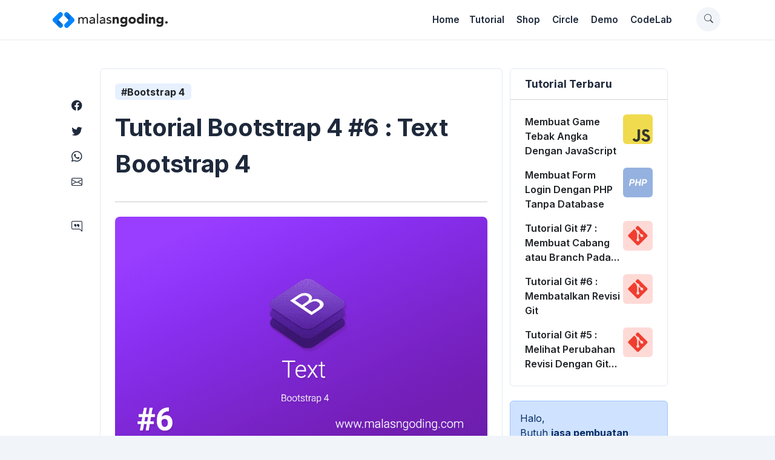

--- FILE ---
content_type: text/html; charset=UTF-8
request_url: https://www.malasngoding.com/text-bootstrap-4/
body_size: 30370
content:
 <!DOCTYPE html>
 <html lang="id-ID">
 <head>
 	<meta charset="UTF-8">	
 	<meta charset="utf-8">
 	<meta http-equiv="X-UA-Compatible" content="IE=edge">
 	<meta name="viewport" content="width=device-width,initial-scale=1">
 	<meta name="facebook-domain-verification" content="6cc81ind4veuimm8b41ibk441ezmht" />
 	<title>Tutorial Bootstrap 4 #6 : Text Bootstrap 4 - Malas Ngoding</title>
 	<link rel="profile" href="https://gmpg.org/xfn/11">
 	<link rel="pingback" href="https://www.malasngoding.com/xmlrpc.php">
 	<link href="https://www.malasngoding.com/text-bootstrap-4/" hreflang='id-id' rel='alternate'/>
 	<link rel="icon" href="https://www.malasngoding.com/wp-content/uploads/2020/03/pavicon.png" type="image/x-icon" />
 	<link rel="shortcut icon" href="https://www.malasngoding.com/wp-content/uploads/2020/03/pavicon.png" type="image/x-icon" />
 	<!-- <link href="https://fonts.googleapis.com/css?family=Open+Sans:400,500,600,700" rel="stylesheet"> -->
 	<link rel="preconnect" href="https://fonts.googleapis.com">
 	<link rel="preconnect" href="https://fonts.gstatic.com" crossorigin>
 	<!-- <link href="https://fonts.googleapis.com/css2?family=Merriweather&family=Playfair+Display&display=swap" rel="stylesheet">  -->
 	 	<meta name='robots' content='index, follow, max-image-preview:large, max-snippet:-1, max-video-preview:-1' />

	<!-- This site is optimized with the Yoast SEO plugin v22.3 - https://yoast.com/wordpress/plugins/seo/ -->
	<meta name="description" content="Text Bootstrap 4 - Di tutorial bootstrap 4 bagian ke 6 ini kita akan belajar tentang class-class yang disediakan pada bootstrap 4 untuk diterapkan pada" />
	<link rel="canonical" href="https://www.malasngoding.com/text-bootstrap-4/" />
	<meta property="og:locale" content="en_US" />
	<meta property="og:type" content="article" />
	<meta property="og:title" content="Tutorial Bootstrap 4 #6 : Text Bootstrap 4 - Malas Ngoding" />
	<meta property="og:description" content="Text Bootstrap 4 - Di tutorial bootstrap 4 bagian ke 6 ini kita akan belajar tentang class-class yang disediakan pada bootstrap 4 untuk diterapkan pada" />
	<meta property="og:url" content="https://www.malasngoding.com/text-bootstrap-4/" />
	<meta property="og:site_name" content="Malas Ngoding" />
	<meta property="article:published_time" content="2019-06-18T09:28:19+00:00" />
	<meta property="og:image" content="https://www.malasngoding.com/wp-content/uploads/2019/06/text-bootstrap-4-1.png" />
	<meta property="og:image:width" content="945" />
	<meta property="og:image:height" content="595" />
	<meta property="og:image:type" content="image/png" />
	<meta name="author" content="Diki Alfarabi Hadi" />
	<meta name="twitter:card" content="summary_large_image" />
	<meta name="twitter:label1" content="Written by" />
	<meta name="twitter:data1" content="Diki Alfarabi Hadi" />
	<meta name="twitter:label2" content="Est. reading time" />
	<meta name="twitter:data2" content="5 minutes" />
	<script type="application/ld+json" class="yoast-schema-graph">{"@context":"https://schema.org","@graph":[{"@type":"WebPage","@id":"https://www.malasngoding.com/text-bootstrap-4/","url":"https://www.malasngoding.com/text-bootstrap-4/","name":"Tutorial Bootstrap 4 #6 : Text Bootstrap 4 - Malas Ngoding","isPartOf":{"@id":"https://www.malasngoding.com/#website"},"primaryImageOfPage":{"@id":"https://www.malasngoding.com/text-bootstrap-4/#primaryimage"},"image":{"@id":"https://www.malasngoding.com/text-bootstrap-4/#primaryimage"},"thumbnailUrl":"https://www.malasngoding.com/wp-content/uploads/2019/06/text-bootstrap-4-1.png","datePublished":"2019-06-18T09:28:19+00:00","dateModified":"2019-06-18T09:28:19+00:00","author":{"@id":"https://www.malasngoding.com/#/schema/person/4b71c2e9fc54f0513ec43aa0ee053a5a"},"description":"Text Bootstrap 4 - Di tutorial bootstrap 4 bagian ke 6 ini kita akan belajar tentang class-class yang disediakan pada bootstrap 4 untuk diterapkan pada","breadcrumb":{"@id":"https://www.malasngoding.com/text-bootstrap-4/#breadcrumb"},"inLanguage":"en-US","potentialAction":[{"@type":"ReadAction","target":["https://www.malasngoding.com/text-bootstrap-4/"]}]},{"@type":"ImageObject","inLanguage":"en-US","@id":"https://www.malasngoding.com/text-bootstrap-4/#primaryimage","url":"https://www.malasngoding.com/wp-content/uploads/2019/06/text-bootstrap-4-1.png","contentUrl":"https://www.malasngoding.com/wp-content/uploads/2019/06/text-bootstrap-4-1.png","width":945,"height":595,"caption":"text bootstrap 4"},{"@type":"BreadcrumbList","@id":"https://www.malasngoding.com/text-bootstrap-4/#breadcrumb","itemListElement":[{"@type":"ListItem","position":1,"name":"Home","item":"https://www.malasngoding.com/"},{"@type":"ListItem","position":2,"name":"Tutorial Bootstrap 4 #6 : Text Bootstrap 4"}]},{"@type":"WebSite","@id":"https://www.malasngoding.com/#website","url":"https://www.malasngoding.com/","name":"Malas Ngoding","description":"Tutorial belajar pemrograman web, mobile, design","potentialAction":[{"@type":"SearchAction","target":{"@type":"EntryPoint","urlTemplate":"https://www.malasngoding.com/?s={search_term_string}"},"query-input":"required name=search_term_string"}],"inLanguage":"en-US"},{"@type":"Person","@id":"https://www.malasngoding.com/#/schema/person/4b71c2e9fc54f0513ec43aa0ee053a5a","name":"Diki Alfarabi Hadi","image":{"@type":"ImageObject","inLanguage":"en-US","@id":"https://www.malasngoding.com/#/schema/person/image/","url":"https://secure.gravatar.com/avatar/ce966eed7014d53e5f47c9090e6f827f?s=96&d=mm&r=g","contentUrl":"https://secure.gravatar.com/avatar/ce966eed7014d53e5f47c9090e6f827f?s=96&d=mm&r=g","caption":"Diki Alfarabi Hadi"},"description":"Coding enthusiast. Someone who love learn something new. especially about web programming and web design. happy to share about knowledge and learn from other.","sameAs":["https://www.malasngoding.com","https://www.instagram.com/dikialfarabi"],"url":"https://www.malasngoding.com/author/admin/"}]}</script>
	<!-- / Yoast SEO plugin. -->


<link rel='dns-prefetch' href='//cpwebassets.codepen.io' />
<link rel='dns-prefetch' href='//ajax.googleapis.com' />
<link rel='dns-prefetch' href='//cdn.jsdelivr.net' />
<link rel="alternate" type="application/rss+xml" title="Malas Ngoding &raquo; Tutorial Bootstrap 4 #6 : Text Bootstrap 4 Comments Feed" href="https://www.malasngoding.com/text-bootstrap-4/feed/" />
<script type="text/javascript">
window._wpemojiSettings = {"baseUrl":"https:\/\/s.w.org\/images\/core\/emoji\/14.0.0\/72x72\/","ext":".png","svgUrl":"https:\/\/s.w.org\/images\/core\/emoji\/14.0.0\/svg\/","svgExt":".svg","source":{"concatemoji":"https:\/\/www.malasngoding.com\/wp-includes\/js\/wp-emoji-release.min.js?ver=5deecd3297e96c3d31ebc6b0a7dae6ad"}};
/*! This file is auto-generated */
!function(i,n){var o,s,e;function c(e){try{var t={supportTests:e,timestamp:(new Date).valueOf()};sessionStorage.setItem(o,JSON.stringify(t))}catch(e){}}function p(e,t,n){e.clearRect(0,0,e.canvas.width,e.canvas.height),e.fillText(t,0,0);var t=new Uint32Array(e.getImageData(0,0,e.canvas.width,e.canvas.height).data),r=(e.clearRect(0,0,e.canvas.width,e.canvas.height),e.fillText(n,0,0),new Uint32Array(e.getImageData(0,0,e.canvas.width,e.canvas.height).data));return t.every(function(e,t){return e===r[t]})}function u(e,t,n){switch(t){case"flag":return n(e,"\ud83c\udff3\ufe0f\u200d\u26a7\ufe0f","\ud83c\udff3\ufe0f\u200b\u26a7\ufe0f")?!1:!n(e,"\ud83c\uddfa\ud83c\uddf3","\ud83c\uddfa\u200b\ud83c\uddf3")&&!n(e,"\ud83c\udff4\udb40\udc67\udb40\udc62\udb40\udc65\udb40\udc6e\udb40\udc67\udb40\udc7f","\ud83c\udff4\u200b\udb40\udc67\u200b\udb40\udc62\u200b\udb40\udc65\u200b\udb40\udc6e\u200b\udb40\udc67\u200b\udb40\udc7f");case"emoji":return!n(e,"\ud83e\udef1\ud83c\udffb\u200d\ud83e\udef2\ud83c\udfff","\ud83e\udef1\ud83c\udffb\u200b\ud83e\udef2\ud83c\udfff")}return!1}function f(e,t,n){var r="undefined"!=typeof WorkerGlobalScope&&self instanceof WorkerGlobalScope?new OffscreenCanvas(300,150):i.createElement("canvas"),a=r.getContext("2d",{willReadFrequently:!0}),o=(a.textBaseline="top",a.font="600 32px Arial",{});return e.forEach(function(e){o[e]=t(a,e,n)}),o}function t(e){var t=i.createElement("script");t.src=e,t.defer=!0,i.head.appendChild(t)}"undefined"!=typeof Promise&&(o="wpEmojiSettingsSupports",s=["flag","emoji"],n.supports={everything:!0,everythingExceptFlag:!0},e=new Promise(function(e){i.addEventListener("DOMContentLoaded",e,{once:!0})}),new Promise(function(t){var n=function(){try{var e=JSON.parse(sessionStorage.getItem(o));if("object"==typeof e&&"number"==typeof e.timestamp&&(new Date).valueOf()<e.timestamp+604800&&"object"==typeof e.supportTests)return e.supportTests}catch(e){}return null}();if(!n){if("undefined"!=typeof Worker&&"undefined"!=typeof OffscreenCanvas&&"undefined"!=typeof URL&&URL.createObjectURL&&"undefined"!=typeof Blob)try{var e="postMessage("+f.toString()+"("+[JSON.stringify(s),u.toString(),p.toString()].join(",")+"));",r=new Blob([e],{type:"text/javascript"}),a=new Worker(URL.createObjectURL(r),{name:"wpTestEmojiSupports"});return void(a.onmessage=function(e){c(n=e.data),a.terminate(),t(n)})}catch(e){}c(n=f(s,u,p))}t(n)}).then(function(e){for(var t in e)n.supports[t]=e[t],n.supports.everything=n.supports.everything&&n.supports[t],"flag"!==t&&(n.supports.everythingExceptFlag=n.supports.everythingExceptFlag&&n.supports[t]);n.supports.everythingExceptFlag=n.supports.everythingExceptFlag&&!n.supports.flag,n.DOMReady=!1,n.readyCallback=function(){n.DOMReady=!0}}).then(function(){return e}).then(function(){var e;n.supports.everything||(n.readyCallback(),(e=n.source||{}).concatemoji?t(e.concatemoji):e.wpemoji&&e.twemoji&&(t(e.twemoji),t(e.wpemoji)))}))}((window,document),window._wpemojiSettings);
</script>
<style type="text/css">
img.wp-smiley,
img.emoji {
	display: inline !important;
	border: none !important;
	box-shadow: none !important;
	height: 1em !important;
	width: 1em !important;
	margin: 0 0.07em !important;
	vertical-align: -0.1em !important;
	background: none !important;
	padding: 0 !important;
}
</style>
	<link rel='stylesheet' id='crayon-css' href='https://www.malasngoding.com/wp-content/plugins/crayon-syntax-highlighter/css/min/crayon.min.css?ver=_2.7.2_beta' type='text/css' media='all' />
<link rel='stylesheet' id='crayon-theme-classic-css' href='https://www.malasngoding.com/wp-content/plugins/crayon-syntax-highlighter/themes/classic/classic.css?ver=_2.7.2_beta' type='text/css' media='all' />
<link rel='stylesheet' id='crayon-font-monaco-css' href='https://www.malasngoding.com/wp-content/plugins/crayon-syntax-highlighter/fonts/monaco.css?ver=_2.7.2_beta' type='text/css' media='all' />
<link rel='stylesheet' id='wp-block-library-css' href='https://www.malasngoding.com/wp-includes/css/dist/block-library/style.min.css?ver=5deecd3297e96c3d31ebc6b0a7dae6ad' type='text/css' media='all' />
<style id='classic-theme-styles-inline-css' type='text/css'>
/*! This file is auto-generated */
.wp-block-button__link{color:#fff;background-color:#32373c;border-radius:9999px;box-shadow:none;text-decoration:none;padding:calc(.667em + 2px) calc(1.333em + 2px);font-size:1.125em}.wp-block-file__button{background:#32373c;color:#fff;text-decoration:none}
</style>
<style id='global-styles-inline-css' type='text/css'>
body{--wp--preset--color--black: #000000;--wp--preset--color--cyan-bluish-gray: #abb8c3;--wp--preset--color--white: #ffffff;--wp--preset--color--pale-pink: #f78da7;--wp--preset--color--vivid-red: #cf2e2e;--wp--preset--color--luminous-vivid-orange: #ff6900;--wp--preset--color--luminous-vivid-amber: #fcb900;--wp--preset--color--light-green-cyan: #7bdcb5;--wp--preset--color--vivid-green-cyan: #00d084;--wp--preset--color--pale-cyan-blue: #8ed1fc;--wp--preset--color--vivid-cyan-blue: #0693e3;--wp--preset--color--vivid-purple: #9b51e0;--wp--preset--gradient--vivid-cyan-blue-to-vivid-purple: linear-gradient(135deg,rgba(6,147,227,1) 0%,rgb(155,81,224) 100%);--wp--preset--gradient--light-green-cyan-to-vivid-green-cyan: linear-gradient(135deg,rgb(122,220,180) 0%,rgb(0,208,130) 100%);--wp--preset--gradient--luminous-vivid-amber-to-luminous-vivid-orange: linear-gradient(135deg,rgba(252,185,0,1) 0%,rgba(255,105,0,1) 100%);--wp--preset--gradient--luminous-vivid-orange-to-vivid-red: linear-gradient(135deg,rgba(255,105,0,1) 0%,rgb(207,46,46) 100%);--wp--preset--gradient--very-light-gray-to-cyan-bluish-gray: linear-gradient(135deg,rgb(238,238,238) 0%,rgb(169,184,195) 100%);--wp--preset--gradient--cool-to-warm-spectrum: linear-gradient(135deg,rgb(74,234,220) 0%,rgb(151,120,209) 20%,rgb(207,42,186) 40%,rgb(238,44,130) 60%,rgb(251,105,98) 80%,rgb(254,248,76) 100%);--wp--preset--gradient--blush-light-purple: linear-gradient(135deg,rgb(255,206,236) 0%,rgb(152,150,240) 100%);--wp--preset--gradient--blush-bordeaux: linear-gradient(135deg,rgb(254,205,165) 0%,rgb(254,45,45) 50%,rgb(107,0,62) 100%);--wp--preset--gradient--luminous-dusk: linear-gradient(135deg,rgb(255,203,112) 0%,rgb(199,81,192) 50%,rgb(65,88,208) 100%);--wp--preset--gradient--pale-ocean: linear-gradient(135deg,rgb(255,245,203) 0%,rgb(182,227,212) 50%,rgb(51,167,181) 100%);--wp--preset--gradient--electric-grass: linear-gradient(135deg,rgb(202,248,128) 0%,rgb(113,206,126) 100%);--wp--preset--gradient--midnight: linear-gradient(135deg,rgb(2,3,129) 0%,rgb(40,116,252) 100%);--wp--preset--font-size--small: 13px;--wp--preset--font-size--medium: 20px;--wp--preset--font-size--large: 36px;--wp--preset--font-size--x-large: 42px;--wp--preset--spacing--20: 0.44rem;--wp--preset--spacing--30: 0.67rem;--wp--preset--spacing--40: 1rem;--wp--preset--spacing--50: 1.5rem;--wp--preset--spacing--60: 2.25rem;--wp--preset--spacing--70: 3.38rem;--wp--preset--spacing--80: 5.06rem;--wp--preset--shadow--natural: 6px 6px 9px rgba(0, 0, 0, 0.2);--wp--preset--shadow--deep: 12px 12px 50px rgba(0, 0, 0, 0.4);--wp--preset--shadow--sharp: 6px 6px 0px rgba(0, 0, 0, 0.2);--wp--preset--shadow--outlined: 6px 6px 0px -3px rgba(255, 255, 255, 1), 6px 6px rgba(0, 0, 0, 1);--wp--preset--shadow--crisp: 6px 6px 0px rgba(0, 0, 0, 1);}:where(.is-layout-flex){gap: 0.5em;}:where(.is-layout-grid){gap: 0.5em;}body .is-layout-flow > .alignleft{float: left;margin-inline-start: 0;margin-inline-end: 2em;}body .is-layout-flow > .alignright{float: right;margin-inline-start: 2em;margin-inline-end: 0;}body .is-layout-flow > .aligncenter{margin-left: auto !important;margin-right: auto !important;}body .is-layout-constrained > .alignleft{float: left;margin-inline-start: 0;margin-inline-end: 2em;}body .is-layout-constrained > .alignright{float: right;margin-inline-start: 2em;margin-inline-end: 0;}body .is-layout-constrained > .aligncenter{margin-left: auto !important;margin-right: auto !important;}body .is-layout-constrained > :where(:not(.alignleft):not(.alignright):not(.alignfull)){max-width: var(--wp--style--global--content-size);margin-left: auto !important;margin-right: auto !important;}body .is-layout-constrained > .alignwide{max-width: var(--wp--style--global--wide-size);}body .is-layout-flex{display: flex;}body .is-layout-flex{flex-wrap: wrap;align-items: center;}body .is-layout-flex > *{margin: 0;}body .is-layout-grid{display: grid;}body .is-layout-grid > *{margin: 0;}:where(.wp-block-columns.is-layout-flex){gap: 2em;}:where(.wp-block-columns.is-layout-grid){gap: 2em;}:where(.wp-block-post-template.is-layout-flex){gap: 1.25em;}:where(.wp-block-post-template.is-layout-grid){gap: 1.25em;}.has-black-color{color: var(--wp--preset--color--black) !important;}.has-cyan-bluish-gray-color{color: var(--wp--preset--color--cyan-bluish-gray) !important;}.has-white-color{color: var(--wp--preset--color--white) !important;}.has-pale-pink-color{color: var(--wp--preset--color--pale-pink) !important;}.has-vivid-red-color{color: var(--wp--preset--color--vivid-red) !important;}.has-luminous-vivid-orange-color{color: var(--wp--preset--color--luminous-vivid-orange) !important;}.has-luminous-vivid-amber-color{color: var(--wp--preset--color--luminous-vivid-amber) !important;}.has-light-green-cyan-color{color: var(--wp--preset--color--light-green-cyan) !important;}.has-vivid-green-cyan-color{color: var(--wp--preset--color--vivid-green-cyan) !important;}.has-pale-cyan-blue-color{color: var(--wp--preset--color--pale-cyan-blue) !important;}.has-vivid-cyan-blue-color{color: var(--wp--preset--color--vivid-cyan-blue) !important;}.has-vivid-purple-color{color: var(--wp--preset--color--vivid-purple) !important;}.has-black-background-color{background-color: var(--wp--preset--color--black) !important;}.has-cyan-bluish-gray-background-color{background-color: var(--wp--preset--color--cyan-bluish-gray) !important;}.has-white-background-color{background-color: var(--wp--preset--color--white) !important;}.has-pale-pink-background-color{background-color: var(--wp--preset--color--pale-pink) !important;}.has-vivid-red-background-color{background-color: var(--wp--preset--color--vivid-red) !important;}.has-luminous-vivid-orange-background-color{background-color: var(--wp--preset--color--luminous-vivid-orange) !important;}.has-luminous-vivid-amber-background-color{background-color: var(--wp--preset--color--luminous-vivid-amber) !important;}.has-light-green-cyan-background-color{background-color: var(--wp--preset--color--light-green-cyan) !important;}.has-vivid-green-cyan-background-color{background-color: var(--wp--preset--color--vivid-green-cyan) !important;}.has-pale-cyan-blue-background-color{background-color: var(--wp--preset--color--pale-cyan-blue) !important;}.has-vivid-cyan-blue-background-color{background-color: var(--wp--preset--color--vivid-cyan-blue) !important;}.has-vivid-purple-background-color{background-color: var(--wp--preset--color--vivid-purple) !important;}.has-black-border-color{border-color: var(--wp--preset--color--black) !important;}.has-cyan-bluish-gray-border-color{border-color: var(--wp--preset--color--cyan-bluish-gray) !important;}.has-white-border-color{border-color: var(--wp--preset--color--white) !important;}.has-pale-pink-border-color{border-color: var(--wp--preset--color--pale-pink) !important;}.has-vivid-red-border-color{border-color: var(--wp--preset--color--vivid-red) !important;}.has-luminous-vivid-orange-border-color{border-color: var(--wp--preset--color--luminous-vivid-orange) !important;}.has-luminous-vivid-amber-border-color{border-color: var(--wp--preset--color--luminous-vivid-amber) !important;}.has-light-green-cyan-border-color{border-color: var(--wp--preset--color--light-green-cyan) !important;}.has-vivid-green-cyan-border-color{border-color: var(--wp--preset--color--vivid-green-cyan) !important;}.has-pale-cyan-blue-border-color{border-color: var(--wp--preset--color--pale-cyan-blue) !important;}.has-vivid-cyan-blue-border-color{border-color: var(--wp--preset--color--vivid-cyan-blue) !important;}.has-vivid-purple-border-color{border-color: var(--wp--preset--color--vivid-purple) !important;}.has-vivid-cyan-blue-to-vivid-purple-gradient-background{background: var(--wp--preset--gradient--vivid-cyan-blue-to-vivid-purple) !important;}.has-light-green-cyan-to-vivid-green-cyan-gradient-background{background: var(--wp--preset--gradient--light-green-cyan-to-vivid-green-cyan) !important;}.has-luminous-vivid-amber-to-luminous-vivid-orange-gradient-background{background: var(--wp--preset--gradient--luminous-vivid-amber-to-luminous-vivid-orange) !important;}.has-luminous-vivid-orange-to-vivid-red-gradient-background{background: var(--wp--preset--gradient--luminous-vivid-orange-to-vivid-red) !important;}.has-very-light-gray-to-cyan-bluish-gray-gradient-background{background: var(--wp--preset--gradient--very-light-gray-to-cyan-bluish-gray) !important;}.has-cool-to-warm-spectrum-gradient-background{background: var(--wp--preset--gradient--cool-to-warm-spectrum) !important;}.has-blush-light-purple-gradient-background{background: var(--wp--preset--gradient--blush-light-purple) !important;}.has-blush-bordeaux-gradient-background{background: var(--wp--preset--gradient--blush-bordeaux) !important;}.has-luminous-dusk-gradient-background{background: var(--wp--preset--gradient--luminous-dusk) !important;}.has-pale-ocean-gradient-background{background: var(--wp--preset--gradient--pale-ocean) !important;}.has-electric-grass-gradient-background{background: var(--wp--preset--gradient--electric-grass) !important;}.has-midnight-gradient-background{background: var(--wp--preset--gradient--midnight) !important;}.has-small-font-size{font-size: var(--wp--preset--font-size--small) !important;}.has-medium-font-size{font-size: var(--wp--preset--font-size--medium) !important;}.has-large-font-size{font-size: var(--wp--preset--font-size--large) !important;}.has-x-large-font-size{font-size: var(--wp--preset--font-size--x-large) !important;}
.wp-block-navigation a:where(:not(.wp-element-button)){color: inherit;}
:where(.wp-block-post-template.is-layout-flex){gap: 1.25em;}:where(.wp-block-post-template.is-layout-grid){gap: 1.25em;}
:where(.wp-block-columns.is-layout-flex){gap: 2em;}:where(.wp-block-columns.is-layout-grid){gap: 2em;}
.wp-block-pullquote{font-size: 1.5em;line-height: 1.6;}
</style>
<link rel='stylesheet' id='woocommerce-layout-css' href='https://www.malasngoding.com/wp-content/plugins/woocommerce/assets/css/woocommerce-layout.css?ver=8.7.2' type='text/css' media='all' />
<link rel='stylesheet' id='woocommerce-smallscreen-css' href='https://www.malasngoding.com/wp-content/plugins/woocommerce/assets/css/woocommerce-smallscreen.css?ver=8.7.2' type='text/css' media='only screen and (max-width: 768px)' />
<link rel='stylesheet' id='woocommerce-general-css' href='https://www.malasngoding.com/wp-content/plugins/woocommerce/assets/css/woocommerce.css?ver=8.7.2' type='text/css' media='all' />
<style id='woocommerce-inline-inline-css' type='text/css'>
.woocommerce form .form-row .required { visibility: visible; }
</style>
<link rel='stylesheet' id='bootstrap-icon-css' href='//cdn.jsdelivr.net/npm/bootstrap-icons@1.10.5/font/bootstrap-icons.css?ver=5deecd3297e96c3d31ebc6b0a7dae6ad' type='text/css' media='all' />
<link rel='stylesheet' id='bootstrap-css' href='https://www.malasngoding.com/wp-content/themes/malasngodingv4/assets/css/bootstrap.min.css?ver=5deecd3297e96c3d31ebc6b0a7dae6ad' type='text/css' media='all' />
<link rel='stylesheet' id='style-css' href='https://www.malasngoding.com/wp-content/themes/malasngodingv4/style.css?ver=5deecd3297e96c3d31ebc6b0a7dae6ad' type='text/css' media='all' />
<script type='text/javascript' src='https://www.malasngoding.com/wp-includes/js/jquery/jquery.min.js?ver=3.7.0' id='jquery-core-js'></script>
<script type='text/javascript' src='https://www.malasngoding.com/wp-includes/js/jquery/jquery-migrate.min.js?ver=3.4.1' id='jquery-migrate-js'></script>
<script type='text/javascript' id='crayon_js-js-extra'>
/* <![CDATA[ */
var CrayonSyntaxSettings = {"version":"_2.7.2_beta","is_admin":"0","ajaxurl":"https:\/\/www.malasngoding.com\/wp-admin\/admin-ajax.php","prefix":"crayon-","setting":"crayon-setting","selected":"crayon-setting-selected","changed":"crayon-setting-changed","special":"crayon-setting-special","orig_value":"data-orig-value","debug":""};
var CrayonSyntaxStrings = {"copy":"Press %s to Copy, %s to Paste","minimize":"Click To Expand Code"};
/* ]]> */
</script>
<script type='text/javascript' src='https://www.malasngoding.com/wp-content/plugins/crayon-syntax-highlighter/js/min/crayon.min.js?ver=_2.7.2_beta' id='crayon_js-js'></script>
<script type='text/javascript' src='https://www.malasngoding.com/wp-content/plugins/woocommerce/assets/js/jquery-blockui/jquery.blockUI.min.js?ver=2.7.0-wc.8.7.2' id='jquery-blockui-js' defer data-wp-strategy='defer'></script>
<script type='text/javascript' id='wc-add-to-cart-js-extra'>
/* <![CDATA[ */
var wc_add_to_cart_params = {"ajax_url":"\/wp-admin\/admin-ajax.php","wc_ajax_url":"\/?wc-ajax=%%endpoint%%","i18n_view_cart":"View cart","cart_url":"https:\/\/www.malasngoding.com\/cart\/","is_cart":"","cart_redirect_after_add":"no"};
/* ]]> */
</script>
<script type='text/javascript' src='https://www.malasngoding.com/wp-content/plugins/woocommerce/assets/js/frontend/add-to-cart.min.js?ver=8.7.2' id='wc-add-to-cart-js' defer data-wp-strategy='defer'></script>
<script type='text/javascript' src='https://www.malasngoding.com/wp-content/plugins/woocommerce/assets/js/js-cookie/js.cookie.min.js?ver=2.1.4-wc.8.7.2' id='js-cookie-js' defer data-wp-strategy='defer'></script>
<script type='text/javascript' id='woocommerce-js-extra'>
/* <![CDATA[ */
var woocommerce_params = {"ajax_url":"\/wp-admin\/admin-ajax.php","wc_ajax_url":"\/?wc-ajax=%%endpoint%%"};
/* ]]> */
</script>
<script type='text/javascript' src='https://www.malasngoding.com/wp-content/plugins/woocommerce/assets/js/frontend/woocommerce.min.js?ver=8.7.2' id='woocommerce-js' defer data-wp-strategy='defer'></script>
<script type='text/javascript' src='https://ajax.googleapis.com/ajax/libs/jquery/3.2.1/jquery.min.js?ver=5deecd3297e96c3d31ebc6b0a7dae6ad' id='jquery.min.js-js'></script>
<script type='text/javascript' src='https://www.malasngoding.com/wp-content/themes/malasngodingv4/assets/js/popper.min.js?ver=5deecd3297e96c3d31ebc6b0a7dae6ad' id='popper.min.js-js'></script>
<script type='text/javascript' src='https://www.malasngoding.com/wp-content/themes/malasngodingv4/assets/js/bootstrap.min.js?ver=5deecd3297e96c3d31ebc6b0a7dae6ad' id='bootstrap.js-js'></script>
<script type='text/javascript' src='https://www.malasngoding.com/wp-content/themes/malasngodingv4/assets/js/holder.min.js?ver=5deecd3297e96c3d31ebc6b0a7dae6ad' id='holder.min.js-js'></script>
<script type='text/javascript' src='https://www.malasngoding.com/wp-content/themes/malasngodingv4/assets/js/malasngoding.js?ver=5deecd3297e96c3d31ebc6b0a7dae6ad' id='malasngoding.js-js'></script>
<link rel="https://api.w.org/" href="https://www.malasngoding.com/wp-json/" /><link rel="alternate" type="application/json" href="https://www.malasngoding.com/wp-json/wp/v2/posts/3901" /><link rel="EditURI" type="application/rsd+xml" title="RSD" href="https://www.malasngoding.com/xmlrpc.php?rsd" />
<link rel="alternate" type="application/json+oembed" href="https://www.malasngoding.com/wp-json/oembed/1.0/embed?url=https%3A%2F%2Fwww.malasngoding.com%2Ftext-bootstrap-4%2F" />
<link rel="alternate" type="text/xml+oembed" href="https://www.malasngoding.com/wp-json/oembed/1.0/embed?url=https%3A%2F%2Fwww.malasngoding.com%2Ftext-bootstrap-4%2F&#038;format=xml" />
		<script>
			document.documentElement.className = document.documentElement.className.replace( 'no-js', 'js' );
		</script>
				<style>
			.no-js img.lazyload { display: none; }
			figure.wp-block-image img.lazyloading { min-width: 150px; }
							.lazyload, .lazyloading { opacity: 0; }
				.lazyloaded {
					opacity: 1;
					transition: opacity 400ms;
					transition-delay: 0ms;
				}
					</style>
			<noscript><style>.woocommerce-product-gallery{ opacity: 1 !important; }</style></noscript>
	
 	<!-- <script async src="https://pagead2.googlesyndication.com/pagead/js/adsbygoogle.js?client=ca-pub-1578928137825586"
 	crossorigin="anonymous"></script> -->

 	<!-- google site verification -->
 	<meta name="google-site-verification" content="hhP-8nxm9hqPPU4TWzvch7L5U2B_qr-nviWzHhOMY3g" />
 	<meta name="msvalidate.01" content="7455FA86CA32441C7F0838B9F61317DA" />

 	<script>
 		(function(i,s,o,g,r,a,m){i['GoogleAnalyticsObject']=r;i[r]=i[r]||function(){
 			(i[r].q=i[r].q||[]).push(arguments)},i[r].l=1*new Date();a=s.createElement(o),
 			m=s.getElementsByTagName(o)[0];a.async=1;a.src=g;m.parentNode.insertBefore(a,m)
 		})(window,document,'script','//www.google-analytics.com/analytics.js','ga');

 		ga('create', 'UA-71840134-1', 'auto');
 		ga('send', 'pageview');
 	</script>
 	<!-- end google site verification -->

 </head>
 <body data-rsssl=1 class="post-template-default single single-post postid-3901 single-format-standard theme-malasngodingv4 woocommerce-no-js">

 	<div id="fb-root"></div>
 	<script>(function(d, s, id) {
 		var js, fjs = d.getElementsByTagName(s)[0];
 		if (d.getElementById(id)) return;
 		js = d.createElement(s); js.id = id;
 		js.src = "//connect.facebook.net/id_ID/sdk.js#xfbml=1&version=v2.5";
 		fjs.parentNode.insertBefore(js, fjs);
 	}(document, 'script', 'facebook-jssdk'));</script>

 	<!-- <header>
 		<nav class="navbar navbar-expand-lg">
 			<div class="container px-0 px-md-3">

 				<a class="navbar-brand d-flex" href="https://www.malasngoding.com" title="Malas Ngoding | Tutorial belajar pemrograman web, mobile, desktop" alt="Malas Ngoding | Tutorial belajar pemrograman web, mobile, desktop">
 					<img   data-src="https://localhost/malasngoding/wp-content/uploads/2023/06/logo.png" class="logo lazyload" src="[data-uri]"><noscript><img class="logo" src="https://localhost/malasngoding/wp-content/uploads/2023/06/logo.png"></noscript>
 				</a>

 				<button class="navbar-toggler" type="button" data-bs-toggle="collapse" data-bs-target="#primary-menu" aria-controls="primary-menu" aria-expanded="false" aria-label="Toggle navigation">
 					<span class="navbar-toggler-icon"></span>
 				</button>

 				<div class="collapse navbar-collapse pt-3 pt-lg-0" id="primary-menu">
 					<ul class="navbar-nav ms-lg-4 me-auto mb-2 mb-lg-0">
 						<li class="nav-item me-">
 							<a class="nav-link active" aria-current="page" href="#">Home</a>
 						</li>
 						<li class="nav-item me-">
 							<a class="nav-link" href="#">Tutorial</a>
 						</li>
 						<li class="nav-item me-">
 							<a class="nav-link" href="#">Roadmap</a>
 						</li>
						<li class="nav-item me-">
							<a class="nav-link" href="#">Shop</a>
						</li>
						<li class="nav-item me-">
							<a class="nav-link" href="#">Circle</a>
						</li>
						<li class="nav-item me-">
							<a class="nav-link" href="#">CodeLab</a>
						</li>
						<li class="nav-item dropdown">
							<a class="nav-link dropdown-toggle" href="#" role="button" data-bs-toggle="dropdown" aria-expanded="false">
								ToolBox
							</a>
							<ul class="dropdown-menu mt-2 py-3">
								<li>
									<a class="dropdown-item py-2" href="">
										<div class="d-flex align-items-center">
											<i class="bi bi-file-text fs-4 text-primary"></i>
											<div class="ms-3">
												<h5 class="mb-0">Dummy Data Generator</h5>
												<p class="mb-0 small">
													<small>Buat ribuan data dummy</small>
												</p>
											</div>
										</div>
									</a>
								</li>
								<li>
									<a class="dropdown-item py-2" href="">
										<div class="d-flex align-items-center">
											<i class="bi bi-file-text fs-4 text-primary"></i>
											<div class="ms-3">
												<h5 class="mb-0">Password Generator</h5>
												<p class="mb-0 small">
													<small>Enkripsi password</small>
												</p>
											</div>
										</div>
									</a>
								</li>
								<li>
									<a class="dropdown-item py-2" href="">
										<div class="d-flex align-items-center">
											<i class="bi bi-file-text fs-4 text-primary"></i>
											<div class="ms-3">
												<h5 class="mb-0">CRUD Builder</h5>
												<p class="mb-0 small">
													<small>Buat CRUD otomatis tanpa coding</small>
												</p>
											</div>
										</div>
									</a>
								</li>
								<li>
									<a class="dropdown-item py-2" href="">
										<div class="d-flex align-items-center">
											<i class="bi bi-file-text fs-4 text-primary"></i>
											<div class="ms-3">
												<h5 class="mb-0">Bootstrap Builder</h5>
												<p class="mb-0 small">
													<small>Buat Template Bootstrap tanpa coding</small>
												</p>
											</div>
										</div>
									</a>
								</li>
							</ul>
						</li>
					</ul>

					<div class="gap-5">
						<button type="button" class="rounded-circle form-check fs- btn btn-light btn-icon rounded-circle ms-1" data-bs-toggle="modal" data-bs-target="#mocalCari"><i class="bi bi-search"></i></button>
						<a href="" class="rounded-circle form-check fs- btn btn-light btn-icon rounded-circle ms-1"><i class="bi bi-sun-fill"></i></a>
						<a href="https://www.malasngoding.com/login" class="btn btn-outline-primary ms-1">Sign In</a>
						<a href="https://www.malasngoding.com/register" class="btn btn-primary ms-1">Sign Up</a>
					</div>

				</div>
			</div>
		</nav>
 	</header> -->

 	<header>
 		<nav class="navbar navbar-expand-lg">
 			<div class="container px-0 px-md-3">

 				<a class="navbar-brand d-flex" href="https://www.malasngoding.com" title="Malas Ngoding | Tutorial belajar pemrograman web, mobile, desktop" alt="Malas Ngoding | Tutorial belajar pemrograman web, mobile, desktop">
 					<img height="28" width="192"  alt="Tutorial belajar pemrograman web, mobile, desktop"  data-src="https://www.malasngoding.com/wp-content/themes/malasngodingv4/img/logo.svg" class="logo lazyload" src="[data-uri]"><noscript><img height="28" width="192" class="logo" alt="Tutorial belajar pemrograman web, mobile, desktop" src="https://www.malasngoding.com/wp-content/themes/malasngodingv4/img/logo.svg"></noscript>
 				</a>

 				<button class="navbar-toggler" type="button" data-bs-toggle="collapse" data-bs-target="#primary-menu" aria-controls="primary-menu" aria-expanded="false" aria-label="Toggle navigation">
 					<span class="navbar-toggler-icon"></span>
 				</button>

 				<div class="collapse navbar-collapse pt-3 pt-lg-0" id="primary-menu">
 					<ul class="navbar-nav me-lg-4 ms-auto mb-2 mb-lg-0">
 						<li class="nav-item me-">
 							<a class="nav-link active" aria-current="page" href="https://www.malasngoding.com">Home</a>
 						</li>
 						<li class="nav-item me-lg-1">
 							<a class="nav-link" href="https://www.malasngoding.com/tutorial">Tutorial</a>
 						</li>
						<li class="nav-item me-lg-1">
							<a class="nav-link" href="https://www.malasngoding.com/shop">Shop</a>
						</li>
						<li class="nav-item me-lg-1">
							<a class="nav-link" href="https://www.malasngoding.com/circle">Circle</a>
						</li>
						<li class="nav-item me-lg-1">
							<a class="nav-link" href="https://www.malasngoding.com/demo">Demo</a>
						</li>
						<li class="nav-item me-lg-1">
							<a class="nav-link" href="https://www.malasngoding.com/lab">CodeLab</a>
						</li>						
					</ul>

					<div class="gap-5">
						<button type="button" class="rounded-circle form-check fs- btn btn-light btn-icon rounded-circle ms-1 me-1" data-bs-toggle="modal" data-bs-target="#mocalCari" aria-label="Search" role="button" title="Cari tutorial"><i class="bi bi-search"></i></button>
						<!-- <a href="" class="rounded-circle form-check fs- btn btn-light btn-icon rounded-circle ms-1 me-1"><i class="bi bi-sun-fill"></i></a> -->
						<!-- <a href="https://www.malasngoding.com/login" class="btn btn-outline-primary ms-1">Sign In</a> -->
						<!-- <a href="https://www.malasngoding.com/register" class="btn btn-primary ms-1">Sign Up</a> -->
					</div>

				</div>
			</div>
		</nav>
 	</header>

 	<div class="modal fade" id="mocalCari" tabindex="-1" aria-labelledby="exampleModalLabel" aria-hidden="true">
 		<div class="modal-dialog modal-dialog-centered modal-lg">
 			<div class="modal-content">
 				<div class="modal-header border-0">
 					<button type="button" class="btn-close text-dark small" data-bs-dismiss="modal" aria-label="Close"></button>
 				</div>
 				<div class="modal-body pt-3 pb-5">

 					<form id="searchform" action="https://www.malasngoding.com/" class="" method="get">
 						<div class="row justify-content-center">
 							<div class="col-md-11 col-12">
 								<p class="text-dark fw-semi">Mau cari tutorial apa?</p>
 								<div class="input-group mb-2">
 									<span class="input-group-text bg-light" id="basic-addon1"><i class="bi bi-search"></i></span>
 									<input  autocomplete="off" type="text" class="form-control bg-light border-start-0" placeholder="Cari tutorial .." aria-label="Cari tutorial .." aria-describedby="basic-addon1" value="" name="s" id="s">
 								</div>
 							</div>
 						</div>
 					</form>

 				</div>
 			</div>
 		</div>
 	</div>






<main class="page-content page-single">
	<section class="py-lg-5 py-3 bg-white">
		<div class="container">

			<!-- <div class=" breadcrumbs my-0 pl- pr-3 pt-4 pb-">
				<p id="breadcrumbs"><span><span><a href="https://www.malasngoding.com/">Home</a></span> » <span class="breadcrumb_last" aria-current="page">Tutorial Bootstrap 4 #6 : Text Bootstrap 4</span></span></p>			
			</div> -->

			<div class="row justify-content-center">
				<div class="col-lg-7 col-sm-12 po px-0">

					
							<!-- Main content -->
							<div class="card card-post mb-4 mb-lg-0">
								<div class="card-body px-lg-4 py-4">

									<!-- Post -->
									<article class="post-single  has-thumbnail ">

										<div class="d-none d-lg-block sosial-share position-absolute h-100">
											<div class="sticky-top">
																								<div class="mb-5 fs-5"><a id="back-to-top" title="Back to top" href=""><i class="bi bi-arrow-up-circle"></i></a></div>
												<div class="mb-3 fs-5"><a target="_blank" class="fs- share-facebook" title="Share on Facebook" rel="external" href="https://www.facebook.com/share.php?u=https://www.malasngoding.com/text-bootstrap-4/"><i class="bi bi-facebook"></i></a></div>
												<div class="mb-3 fs-5"><a target="_blank" class="fs- share-twitter" title="Share on Twitter" rel="external" href="https://twitter.com/share?text=Tutorial Bootstrap 4 #6 : Text Bootstrap 4&url=https://www.malasngoding.com/text-bootstrap-4/"><i class="bi bi-twitter"></i></a></div>
												<div class="mb-3 fs-5"><a target="_blank" class="fs- share-whatsapp" title="Share on Whatsapp" rel="external" href="https://api.whatsapp.com/send?text=Tutorial Bootstrap 4 #6 : Text Bootstrap 4 : https://www.malasngoding.com/text-bootstrap-4/"><i class="bi bi-whatsapp"></i></a></div>
												<div class="mb-5 fs-5"><a target="_blank" class="fs- share-email" title="Share on Email" rel="external" href="mailto:?subject=Tutorial Bootstrap 4 #6 : Text Bootstrap 4&body=Tutorial Bootstrap 4 #6 : Text Bootstrap 4 : https://www.malasngoding.com/text-bootstrap-4/"><i class="bi bi-envelope"></i></a></div>
												<div class="mb-4 fs-5"><a id="scroll-to-comment" title="Scroll to comments" href=""><i class="bi bi-chat-right-quote"></i></a></div>
											</div>
										</div>

										<span class="meta-category">
											<a class="text-dark post-category badge bg-primary bg-opacity-10 fs-6" rel="category tag" href="https://www.malasngoding.com/category/bootstrap-4/">#Bootstrap 4</a>										</span>

										<h1 class="post-title entry-title pb-2 fs-1 fw-bold my-3">
											Tutorial Bootstrap 4 #6 : Text Bootstrap 4										</h1>	

										<hr class="my-4 ">

										<div class="thumb">
											<img width="945" height="595"   alt="text bootstrap 4" decoding="async" fetchpriority="high" data-srcset="https://www.malasngoding.com/wp-content/uploads/2019/06/text-bootstrap-4-1.png 945w, https://www.malasngoding.com/wp-content/uploads/2019/06/text-bootstrap-4-1-300x189.png 300w, https://www.malasngoding.com/wp-content/uploads/2019/06/text-bootstrap-4-1-768x484.png 768w, https://www.malasngoding.com/wp-content/uploads/2019/06/text-bootstrap-4-1-600x378.png 600w"  data-src="https://www.malasngoding.com/wp-content/uploads/2019/06/text-bootstrap-4-1.png" data-sizes="(max-width: 945px) 100vw, 945px" class="rounded-3 mb-5 wp-post-image lazyload" src="[data-uri]" /><noscript><img width="945" height="595" src="https://www.malasngoding.com/wp-content/uploads/2019/06/text-bootstrap-4-1.png" class="rounded-3 mb-5 wp-post-image" alt="text bootstrap 4" decoding="async" fetchpriority="high" srcset="https://www.malasngoding.com/wp-content/uploads/2019/06/text-bootstrap-4-1.png 945w, https://www.malasngoding.com/wp-content/uploads/2019/06/text-bootstrap-4-1-300x189.png 300w, https://www.malasngoding.com/wp-content/uploads/2019/06/text-bootstrap-4-1-768x484.png 768w, https://www.malasngoding.com/wp-content/uploads/2019/06/text-bootstrap-4-1-600x378.png 600w" sizes="(max-width: 945px) 100vw, 945px" /></noscript>		
										</div>

										<div class="caption">

											<div class="postmeta semua-sembunyi">
												<ul class="postmeta">
													<li>By 				
														<span class="vcard author post-author">
															<a class="url fn n" href="https://www.malasngoding.com/author/admin/">Diki Alfarabi Hadi</a>
														</span>				
													</li>
													<li><span class="meta-date updated"><time class="entry-date published updated">18 June 2019</time></span></li>			
													<li>
														<span class="meta-category">		
															<a class="text-muted" rel="category tag" href="https://www.malasngoding.com/category/bootstrap-4/">Bootstrap 4</a>														</span>										
													</li>		
												</ul>	
											</div>

											<div class="post-single-content">

												

												<p><strong>Text Bootstrap 4</strong> &#8211; Di tutorial bootstrap 4 bagian ke 6 ini kita akan belajar tentang class-class yang disediakan pada bootstrap 4 untuk diterapkan pada text.</p>
<p>Diwajibkan untuk membaca tutorial sebelumnya tentang <a href="https://www.malasngoding.com/cara-menggunakan-bootstrap-4/" target="_blank" rel="noopener noreferrer">cara penggunaan bootstrap</a> jika teman-teman belum membacanya. dan disarankan kepada teman-teman yang belum mengikuti tutorial bootstrap 4 ini dari awal (bagian 1), sebaiknya membaca tutorial sebelumnya dulu.</p>
<p>Agar materi belajar bootstrap 4 nya lebih terarah dan terstruktur.</p>
<h2 style="text-align: center;">Text Bootstrap 4</h2>
<p>Ada beberapa komponen yang akan di bahas pada Tutorial Bootstrap 4 #6 : Text Bootstrap 4 ini, di antaranya adalah tulisdan dalam bentuk paragraf, kemudian tulisan dalam bentuk quote.</p>
<h3>Paragaf</h3>
<p>Berikut contoh tampilan paragraf jika sudah terhubung dengan bootstrap.</p><!-- Crayon Syntax Highlighter v_2.7.2_beta -->

		<div id="crayon-697d56001572e174027929" class="crayon-syntax crayon-theme-classic crayon-font-monaco crayon-os-mac print-yes notranslate" data-settings=" minimize scroll-mouseover" style=" margin-top: 12px; margin-bottom: 12px; font-size: 14px !important; line-height: 22px !important;">
		
			<div class="crayon-toolbar" data-settings=" show" style="font-size: 14px !important;height: 21px !important; line-height: 21px !important;"><span class="crayon-title"></span>
			<div class="crayon-tools" style="font-size: 14px !important;height: 21px !important; line-height: 21px !important;"><span class="crayon-mixed-highlight" title="Contains Mixed Languages"></span><div class="crayon-button crayon-nums-button" title="Toggle Line Numbers"><div class="crayon-button-icon"></div></div><div class="crayon-button crayon-wrap-button" title="Toggle Line Wrap"><div class="crayon-button-icon"></div></div><div class="crayon-button crayon-expand-button" title="Expand Code"><div class="crayon-button-icon"></div></div><div class="crayon-button crayon-popup-button" title="Open Code In New Window"><div class="crayon-button-icon"></div></div></div></div>
			<div class="crayon-info" style="min-height: 19.6px !important; line-height: 19.6px !important;"></div>
			<div class="crayon-plain-wrap"></div>
			<div class="crayon-main" style="">
				<table class="crayon-table">
					<tr class="crayon-row">
				<td class="crayon-nums " data-settings="show">
					<div class="crayon-nums-content" style="font-size: 14px !important; line-height: 22px !important;"><div class="crayon-num" data-line="crayon-697d56001572e174027929-1">1</div><div class="crayon-num crayon-striped-num" data-line="crayon-697d56001572e174027929-2">2</div><div class="crayon-num" data-line="crayon-697d56001572e174027929-3">3</div><div class="crayon-num crayon-striped-num" data-line="crayon-697d56001572e174027929-4">4</div><div class="crayon-num" data-line="crayon-697d56001572e174027929-5">5</div><div class="crayon-num crayon-striped-num" data-line="crayon-697d56001572e174027929-6">6</div><div class="crayon-num" data-line="crayon-697d56001572e174027929-7">7</div><div class="crayon-num crayon-striped-num" data-line="crayon-697d56001572e174027929-8">8</div><div class="crayon-num" data-line="crayon-697d56001572e174027929-9">9</div><div class="crayon-num crayon-striped-num" data-line="crayon-697d56001572e174027929-10">10</div><div class="crayon-num" data-line="crayon-697d56001572e174027929-11">11</div><div class="crayon-num crayon-striped-num" data-line="crayon-697d56001572e174027929-12">12</div><div class="crayon-num" data-line="crayon-697d56001572e174027929-13">13</div><div class="crayon-num crayon-striped-num" data-line="crayon-697d56001572e174027929-14">14</div><div class="crayon-num" data-line="crayon-697d56001572e174027929-15">15</div><div class="crayon-num crayon-striped-num" data-line="crayon-697d56001572e174027929-16">16</div><div class="crayon-num" data-line="crayon-697d56001572e174027929-17">17</div><div class="crayon-num crayon-striped-num" data-line="crayon-697d56001572e174027929-18">18</div><div class="crayon-num" data-line="crayon-697d56001572e174027929-19">19</div><div class="crayon-num crayon-striped-num" data-line="crayon-697d56001572e174027929-20">20</div><div class="crayon-num" data-line="crayon-697d56001572e174027929-21">21</div><div class="crayon-num crayon-striped-num" data-line="crayon-697d56001572e174027929-22">22</div><div class="crayon-num" data-line="crayon-697d56001572e174027929-23">23</div><div class="crayon-num crayon-striped-num" data-line="crayon-697d56001572e174027929-24">24</div><div class="crayon-num" data-line="crayon-697d56001572e174027929-25">25</div><div class="crayon-num crayon-striped-num" data-line="crayon-697d56001572e174027929-26">26</div><div class="crayon-num" data-line="crayon-697d56001572e174027929-27">27</div><div class="crayon-num crayon-striped-num" data-line="crayon-697d56001572e174027929-28">28</div><div class="crayon-num" data-line="crayon-697d56001572e174027929-29">29</div><div class="crayon-num crayon-striped-num" data-line="crayon-697d56001572e174027929-30">30</div><div class="crayon-num" data-line="crayon-697d56001572e174027929-31">31</div><div class="crayon-num crayon-striped-num" data-line="crayon-697d56001572e174027929-32">32</div><div class="crayon-num" data-line="crayon-697d56001572e174027929-33">33</div><div class="crayon-num crayon-striped-num" data-line="crayon-697d56001572e174027929-34">34</div></div>
				</td>
						<td class="crayon-code"><div class="crayon-pre" style="font-size: 14px !important; line-height: 22px !important; -moz-tab-size:4; -o-tab-size:4; -webkit-tab-size:4; tab-size:4;"><div class="crayon-line" id="crayon-697d56001572e174027929-1"><span class="crayon-h">&lt;</span>!<span class="crayon-e">doctype </span><span class="crayon-i">html</span><span class="crayon-h">&gt;</span><span class="crayon-h"> </span></div><div class="crayon-line crayon-striped-line" id="crayon-697d56001572e174027929-2"><span class="crayon-h">&lt;</span><span class="crayon-i">html</span><span class="crayon-h">&gt;</span><span class="crayon-h"> </span></div><div class="crayon-line" id="crayon-697d56001572e174027929-3"><span class="crayon-h">&lt;</span><span class="crayon-i">head</span><span class="crayon-h">&gt;</span><span class="crayon-h"> </span></div><div class="crayon-line crayon-striped-line" id="crayon-697d56001572e174027929-4"><span class="crayon-h">	</span><span class="crayon-h">&lt;</span><span class="crayon-e">meta </span><span class="crayon-i">charset</span>=<span class="crayon-s">"utf-8"</span><span class="crayon-h">&gt;</span><span class="crayon-h"> </span></div><div class="crayon-line" id="crayon-697d56001572e174027929-5"><span class="crayon-h">	</span><span class="crayon-h">&lt;</span><span class="crayon-e">meta </span><span class="crayon-i">name</span>=<span class="crayon-s">"viewport"</span><span class="crayon-h"> </span><span class="crayon-i">content</span>=<span class="crayon-s">"width=device-width, initial-scale=1, shrink-to-fit=no"</span><span class="crayon-h">&gt;</span></div><div class="crayon-line crayon-striped-line" id="crayon-697d56001572e174027929-6">&nbsp;</div><div class="crayon-line" id="crayon-697d56001572e174027929-7"><span class="crayon-h">	</span><span class="crayon-h">&lt;</span><span class="crayon-e">link </span><span class="crayon-i">rel</span>=<span class="crayon-s">"stylesheet"</span><span class="crayon-h"> </span><span class="crayon-i">href</span>=<span class="crayon-s">"assets/css/bootstrap.css"</span><span class="crayon-h">&gt;</span><span class="crayon-h"> </span></div><div class="crayon-line crayon-striped-line" id="crayon-697d56001572e174027929-8"><span class="crayon-h">	</span><span class="crayon-h">&lt;</span><span class="crayon-i">title</span><span class="crayon-h">&gt;</span><span class="crayon-e">Tutorial </span><span class="crayon-e">Heading </span><span class="crayon-i">Bootstrap</span><span class="crayon-h"> </span><span class="crayon-cn">4</span><span class="crayon-h"> </span>-<span class="crayon-h"> </span><span class="crayon-i">www</span><span class="crayon-st">.</span><span class="crayon-i">malasngoding</span><span class="crayon-st">.</span><span class="crayon-i">com</span><span class="crayon-h">&lt;</span>/<span class="crayon-i">title</span><span class="crayon-h">&gt;</span><span class="crayon-h"> </span></div><div class="crayon-line" id="crayon-697d56001572e174027929-9"><span class="crayon-h">&lt;</span>/<span class="crayon-i">head</span><span class="crayon-h">&gt;</span><span class="crayon-h"> </span></div><div class="crayon-line crayon-striped-line" id="crayon-697d56001572e174027929-10"><span class="crayon-h">&lt;</span><span class="crayon-i">body</span><span class="crayon-h">&gt;</span><span class="crayon-h"> </span></div><div class="crayon-line" id="crayon-697d56001572e174027929-11">&nbsp;</div><div class="crayon-line crayon-striped-line" id="crayon-697d56001572e174027929-12"><span class="crayon-h">	</span><span class="crayon-h">&lt;</span><span class="crayon-i">center</span><span class="crayon-h">&gt;</span></div><div class="crayon-line" id="crayon-697d56001572e174027929-13"><span class="crayon-h">		</span><span class="crayon-h">&lt;</span><span class="crayon-i">h3</span><span class="crayon-h">&gt;</span><span class="crayon-e">Tutorial </span><span class="crayon-e">Text </span><span class="crayon-i">Bootstrap</span><span class="crayon-h"> </span><span class="crayon-cn">4</span><span class="crayon-h">&lt;</span>/<span class="crayon-i">h3</span><span class="crayon-h">&gt;</span></div><div class="crayon-line crayon-striped-line" id="crayon-697d56001572e174027929-14"><span class="crayon-h">		</span><span class="crayon-h">&lt;</span><span class="crayon-i">h4</span><span class="crayon-h">&gt;</span><span class="crayon-h">&lt;</span><span class="crayon-st">a</span><span class="crayon-h"> </span><span class="crayon-i">href</span>=<span class="crayon-s">"https://www.malasngoding.com/text-bootstrap-4/"</span><span class="crayon-h">&gt;</span><span class="crayon-i">www</span><span class="crayon-st">.</span><span class="crayon-i">malasngoding</span><span class="crayon-st">.</span><span class="crayon-i">com</span><span class="crayon-h">&lt;</span>/<span class="crayon-st">a</span><span class="crayon-h">&gt;</span><span class="crayon-h">&lt;</span>/<span class="crayon-i">h4</span><span class="crayon-h">&gt;</span></div><div class="crayon-line" id="crayon-697d56001572e174027929-15"><span class="crayon-h">	</span><span class="crayon-h">&lt;</span>/<span class="crayon-i">center</span><span class="crayon-h">&gt;</span></div><div class="crayon-line crayon-striped-line" id="crayon-697d56001572e174027929-16"><span class="crayon-h">	</span></div><div class="crayon-line" id="crayon-697d56001572e174027929-17">&nbsp;</div><div class="crayon-line crayon-striped-line" id="crayon-697d56001572e174027929-18"><span class="crayon-h">	</span><span class="crayon-h">&lt;</span><span class="crayon-e">div </span><span class="crayon-i">class</span>=<span class="crayon-s">"container"</span><span class="crayon-h">&gt;</span></div><div class="crayon-line" id="crayon-697d56001572e174027929-19">&nbsp;</div><div class="crayon-line crayon-striped-line" id="crayon-697d56001572e174027929-20"><span class="crayon-h">		</span><span class="crayon-h">&lt;</span><span class="crayon-t">p</span><span class="crayon-h">&gt;</span><span class="crayon-e">Ini </span><span class="crayon-e">contoh </span><span class="crayon-e">text </span><span class="crayon-i">yang</span><span class="crayon-h"> </span><span class="crayon-h">&lt;</span><span class="crayon-i">mark</span><span class="crayon-h">&gt;</span><span class="crayon-i">ditebalkan</span><span class="crayon-h">&lt;</span>/<span class="crayon-i">mark</span><span class="crayon-h">&gt;</span>.<span class="crayon-h">&lt;</span>/<span class="crayon-t">p</span><span class="crayon-h">&gt;</span></div><div class="crayon-line" id="crayon-697d56001572e174027929-21"><span class="crayon-h">		</span><span class="crayon-h">&lt;</span><span class="crayon-t">p</span><span class="crayon-h">&gt;</span><span class="crayon-h">&lt;</span><span class="crayon-i">del</span><span class="crayon-h">&gt;</span><span class="crayon-e">Ini </span><span class="crayon-e">contoh </span><span class="crayon-e">text </span><span class="crayon-e">yang </span><span class="crayon-e">di </span><span class="crayon-i">coret</span>.<span class="crayon-h">&lt;</span>/<span class="crayon-i">del</span><span class="crayon-h">&gt;</span><span class="crayon-h">&lt;</span>/<span class="crayon-t">p</span><span class="crayon-h">&gt;</span></div><div class="crayon-line crayon-striped-line" id="crayon-697d56001572e174027929-22"><span class="crayon-h">		</span><span class="crayon-h">&lt;</span><span class="crayon-t">p</span><span class="crayon-h">&gt;</span><span class="crayon-h">&lt;</span><span class="crayon-i">u</span><span class="crayon-h">&gt;</span><span class="crayon-e">Ini </span><span class="crayon-e">contoh </span><span class="crayon-e">text </span><span class="crayon-e">yang </span><span class="crayon-e">digaris </span><span class="crayon-i">bawahi</span><span class="crayon-h">&lt;</span>/<span class="crayon-i">u</span><span class="crayon-h">&gt;</span><span class="crayon-h">&lt;</span>/<span class="crayon-t">p</span><span class="crayon-h">&gt;</span></div><div class="crayon-line" id="crayon-697d56001572e174027929-23"><span class="crayon-h">		</span><span class="crayon-h">&lt;</span><span class="crayon-t">p</span><span class="crayon-h">&gt;</span><span class="crayon-h">&lt;</span><span class="crayon-i">small</span><span class="crayon-h">&gt;</span><span class="crayon-e">Ini </span><span class="crayon-e">contoh </span><span class="crayon-e">text </span><span class="crayon-e">berukuran </span><span class="crayon-i">kecil</span>.<span class="crayon-h">&lt;</span>/<span class="crayon-i">small</span><span class="crayon-h">&gt;</span><span class="crayon-h">&lt;</span>/<span class="crayon-t">p</span><span class="crayon-h">&gt;</span></div><div class="crayon-line crayon-striped-line" id="crayon-697d56001572e174027929-24"><span class="crayon-h">		</span><span class="crayon-h">&lt;</span><span class="crayon-t">p</span><span class="crayon-h">&gt;</span><span class="crayon-h">&lt;</span><span class="crayon-i">strong</span><span class="crayon-h">&gt;</span><span class="crayon-e">Ini </span><span class="crayon-e">contoh </span><span class="crayon-e">text </span><span class="crayon-i">tebal</span>.<span class="crayon-h">&lt;</span>/<span class="crayon-i">strong</span><span class="crayon-h">&gt;</span><span class="crayon-h">&lt;</span>/<span class="crayon-t">p</span><span class="crayon-h">&gt;</span></div><div class="crayon-line" id="crayon-697d56001572e174027929-25"><span class="crayon-h">		</span><span class="crayon-h">&lt;</span><span class="crayon-t">p</span><span class="crayon-h">&gt;</span><span class="crayon-h">&lt;</span><span class="crayon-i">em</span><span class="crayon-h">&gt;</span><span class="crayon-e">Ini </span><span class="crayon-e">contoh </span><span class="crayon-e">text </span><span class="crayon-i">miring</span>.<span class="crayon-h">&lt;</span>/<span class="crayon-e">em</span><span class="crayon-h">&gt;</span><span class="crayon-h">&lt;</span>/<span class="crayon-t">p</span><span class="crayon-h">&gt;</span></div><div class="crayon-line crayon-striped-line" id="crayon-697d56001572e174027929-26">&nbsp;</div><div class="crayon-line" id="crayon-697d56001572e174027929-27"><span class="crayon-h">	</span><span class="crayon-h">&lt;</span>/<span class="crayon-e">div</span><span class="crayon-h">&gt;</span></div><div class="crayon-line crayon-striped-line" id="crayon-697d56001572e174027929-28">&nbsp;</div><div class="crayon-line" id="crayon-697d56001572e174027929-29">&nbsp;</div><div class="crayon-line crayon-striped-line" id="crayon-697d56001572e174027929-30"><span class="crayon-h">	</span><span class="crayon-ta">&lt;script </span><span class="crayon-e ">src</span>=<span class="crayon-s">"assets/js/jquery.js"</span><span class="crayon-h">&gt;</span><span class="crayon-ta">&lt;/script&gt;</span><span class="crayon-h"> </span></div><div class="crayon-line" id="crayon-697d56001572e174027929-31"><span class="crayon-h">	</span><span class="crayon-ta">&lt;script </span><span class="crayon-e ">src</span>=<span class="crayon-s">"assets/js/popper.js"</span><span class="crayon-h">&gt;</span><span class="crayon-ta">&lt;/script&gt;</span><span class="crayon-h"> </span></div><div class="crayon-line crayon-striped-line" id="crayon-697d56001572e174027929-32"><span class="crayon-h">	</span><span class="crayon-ta">&lt;script </span><span class="crayon-e ">src</span>=<span class="crayon-s">"assets/js/bootstrap.js"</span><span class="crayon-h">&gt;</span><span class="crayon-ta">&lt;/script&gt;</span></div><div class="crayon-line" id="crayon-697d56001572e174027929-33"><span class="crayon-h">&lt;</span>/<span class="crayon-i">body</span><span class="crayon-h">&gt;</span><span class="crayon-h"> </span></div><div class="crayon-line crayon-striped-line" id="crayon-697d56001572e174027929-34"><span class="crayon-h">&lt;</span>/<span class="crayon-i">html</span><span class="crayon-h">&gt;</span></div></div></td>
					</tr>
				</table>
			</div>
		</div>
<!-- [Format Time: 0.0030 seconds] -->
<p>dan coba jalankan.</p>
<div id="attachment_3902" style="width: 727px" class="wp-caption aligncenter"><img aria-describedby="caption-attachment-3902" decoding="async"   alt="text bootstrap 4" width="717" height="434" data-srcset="https://www.malasngoding.com/wp-content/uploads/2019/06/text-bootstrap-4.png 2570w, https://www.malasngoding.com/wp-content/uploads/2019/06/text-bootstrap-4-300x181.png 300w, https://www.malasngoding.com/wp-content/uploads/2019/06/text-bootstrap-4-768x464.png 768w, https://www.malasngoding.com/wp-content/uploads/2019/06/text-bootstrap-4-1024x619.png 1024w, https://www.malasngoding.com/wp-content/uploads/2019/06/text-bootstrap-4-600x363.png 600w"  data-src="https://www.malasngoding.com/wp-content/uploads/2019/06/text-bootstrap-4.png" data-sizes="(max-width: 717px) 100vw, 717px" class=" wp-image-3902 lazyload" src="[data-uri]" /><noscript><img aria-describedby="caption-attachment-3902" decoding="async" class=" wp-image-3902" src="https://www.malasngoding.com/wp-content/uploads/2019/06/text-bootstrap-4.png" alt="text bootstrap 4" width="717" height="434" srcset="https://www.malasngoding.com/wp-content/uploads/2019/06/text-bootstrap-4.png 2570w, https://www.malasngoding.com/wp-content/uploads/2019/06/text-bootstrap-4-300x181.png 300w, https://www.malasngoding.com/wp-content/uploads/2019/06/text-bootstrap-4-768x464.png 768w, https://www.malasngoding.com/wp-content/uploads/2019/06/text-bootstrap-4-1024x619.png 1024w, https://www.malasngoding.com/wp-content/uploads/2019/06/text-bootstrap-4-600x363.png 600w" sizes="(max-width: 717px) 100vw, 717px" /></noscript><p id="caption-attachment-3902" class="wp-caption-text">text bootstrap 4</p></div>
<p>Sebenarnya untuk membuat paragraf seperti ini kita tidak harus menggunakan bootstrap. tapi di sini kita hanya ingin melihat bahwa jika menggunakan bootstrap, tampilan tulisan nya menjadi lebih bersih, karena secara default bootstrap sudah menggunakan jenis font yang berbeda (bukan Arial seperti default nya).</p>
<p>Tampilan text yang terhubung dengan bootstrap lebih rapi dibanding tampilan text yang halamnnya tidak terhubung dengan bootstrap.</p>
<p>&nbsp;</p>
<h3>Text Untuk Quote</h3>
<p>Bootstrap 4 juga sudah menyediakan class-class untuk membuat tampilan text yang khusus seperti kutipan quote. perhatikan contoh berikut.</p><!-- Crayon Syntax Highlighter v_2.7.2_beta -->

		<div id="crayon-697d560015737518845355" class="crayon-syntax crayon-theme-classic crayon-font-monaco crayon-os-mac print-yes notranslate" data-settings=" minimize scroll-mouseover" style=" margin-top: 12px; margin-bottom: 12px; font-size: 14px !important; line-height: 22px !important;">
		
			<div class="crayon-toolbar" data-settings=" show" style="font-size: 14px !important;height: 21px !important; line-height: 21px !important;"><span class="crayon-title"></span>
			<div class="crayon-tools" style="font-size: 14px !important;height: 21px !important; line-height: 21px !important;"><div class="crayon-button crayon-nums-button" title="Toggle Line Numbers"><div class="crayon-button-icon"></div></div><div class="crayon-button crayon-wrap-button" title="Toggle Line Wrap"><div class="crayon-button-icon"></div></div><div class="crayon-button crayon-expand-button" title="Expand Code"><div class="crayon-button-icon"></div></div><div class="crayon-button crayon-popup-button" title="Open Code In New Window"><div class="crayon-button-icon"></div></div></div></div>
			<div class="crayon-info" style="min-height: 19.6px !important; line-height: 19.6px !important;"></div>
			<div class="crayon-plain-wrap"></div>
			<div class="crayon-main" style="">
				<table class="crayon-table">
					<tr class="crayon-row">
				<td class="crayon-nums " data-settings="show">
					<div class="crayon-nums-content" style="font-size: 14px !important; line-height: 22px !important;"><div class="crayon-num" data-line="crayon-697d560015737518845355-1">1</div><div class="crayon-num crayon-striped-num" data-line="crayon-697d560015737518845355-2">2</div><div class="crayon-num" data-line="crayon-697d560015737518845355-3">3</div><div class="crayon-num crayon-striped-num" data-line="crayon-697d560015737518845355-4">4</div></div>
				</td>
						<td class="crayon-code"><div class="crayon-pre" style="font-size: 14px !important; line-height: 22px !important; -moz-tab-size:4; -o-tab-size:4; -webkit-tab-size:4; tab-size:4;"><div class="crayon-line" id="crayon-697d560015737518845355-1"><span class="crayon-h">&lt;</span><span class="crayon-e">blockquote </span><span class="crayon-i">class</span>=<span class="crayon-s">"blockquote"</span><span class="crayon-h">&gt;</span></div><div class="crayon-line crayon-striped-line" id="crayon-697d560015737518845355-2"><span class="crayon-h">	</span><span class="crayon-h">&lt;</span><span class="crayon-t">p</span><span class="crayon-h">&gt;</span><span class="crayon-e">Jangan </span><span class="crayon-e">menjelaskan </span><span class="crayon-e">tentang </span><span class="crayon-e">dirimu </span><span class="crayon-e">kepada </span><span class="crayon-i">siapapun</span>,<span class="crayon-h"> </span><span class="crayon-e">karena </span><span class="crayon-e">yang </span><span class="crayon-e">menyukaimu </span><span class="crayon-e">tidak </span><span class="crayon-e">butuh </span><span class="crayon-i">itu</span>.<span class="crayon-h"> </span><span class="crayon-e">Dan </span><span class="crayon-e">yang </span><span class="crayon-e">membencimu </span><span class="crayon-e">tidak </span><span class="crayon-e">percaya </span><span class="crayon-i">itu</span>.<span class="crayon-h">&lt;</span>/<span class="crayon-t">p</span><span class="crayon-h">&gt;</span></div><div class="crayon-line" id="crayon-697d560015737518845355-3"><span class="crayon-h">	</span><span class="crayon-h">&lt;</span><span class="crayon-e">footer </span><span class="crayon-i">class</span>=<span class="crayon-s">"blockquote-footer"</span><span class="crayon-h">&gt;</span><span class="crayon-e">Ali </span><span class="crayon-e">Bin </span><span class="crayon-e">Abi </span><span class="crayon-i">Thalib</span><span class="crayon-h">&lt;</span>/<span class="crayon-i">footer</span><span class="crayon-h">&gt;</span></div><div class="crayon-line crayon-striped-line" id="crayon-697d560015737518845355-4"><span class="crayon-h">&lt;</span>/<span class="crayon-i">blockquote</span><span class="crayon-h">&gt;</span></div></div></td>
					</tr>
				</table>
			</div>
		</div>
<!-- [Format Time: 0.0002 seconds] -->
<p>Untuk membuat tulisan quote, kita bisa menggunakan class <span style="color: #ff6600;">blockquote</span>. dan untuk tulisan keterangan nama pemilik quote nya kita bisa gunakan class <span style="color: #ff6600;">blockquote-footer</span>. seperti pada contoh di atas.</p>
<p><strong>quote.html</strong></p><!-- Crayon Syntax Highlighter v_2.7.2_beta -->

		<div id="crayon-697d56001573b239027858" class="crayon-syntax crayon-theme-classic crayon-font-monaco crayon-os-mac print-yes notranslate" data-settings=" minimize scroll-mouseover" style=" margin-top: 12px; margin-bottom: 12px; font-size: 14px !important; line-height: 22px !important;">
		
			<div class="crayon-toolbar" data-settings=" show" style="font-size: 14px !important;height: 21px !important; line-height: 21px !important;"><span class="crayon-title"></span>
			<div class="crayon-tools" style="font-size: 14px !important;height: 21px !important; line-height: 21px !important;"><span class="crayon-mixed-highlight" title="Contains Mixed Languages"></span><div class="crayon-button crayon-nums-button" title="Toggle Line Numbers"><div class="crayon-button-icon"></div></div><div class="crayon-button crayon-wrap-button" title="Toggle Line Wrap"><div class="crayon-button-icon"></div></div><div class="crayon-button crayon-expand-button" title="Expand Code"><div class="crayon-button-icon"></div></div><div class="crayon-button crayon-popup-button" title="Open Code In New Window"><div class="crayon-button-icon"></div></div></div></div>
			<div class="crayon-info" style="min-height: 19.6px !important; line-height: 19.6px !important;"></div>
			<div class="crayon-plain-wrap"></div>
			<div class="crayon-main" style="">
				<table class="crayon-table">
					<tr class="crayon-row">
				<td class="crayon-nums " data-settings="show">
					<div class="crayon-nums-content" style="font-size: 14px !important; line-height: 22px !important;"><div class="crayon-num" data-line="crayon-697d56001573b239027858-1">1</div><div class="crayon-num crayon-striped-num" data-line="crayon-697d56001573b239027858-2">2</div><div class="crayon-num" data-line="crayon-697d56001573b239027858-3">3</div><div class="crayon-num crayon-striped-num" data-line="crayon-697d56001573b239027858-4">4</div><div class="crayon-num" data-line="crayon-697d56001573b239027858-5">5</div><div class="crayon-num crayon-striped-num" data-line="crayon-697d56001573b239027858-6">6</div><div class="crayon-num" data-line="crayon-697d56001573b239027858-7">7</div><div class="crayon-num crayon-striped-num" data-line="crayon-697d56001573b239027858-8">8</div><div class="crayon-num" data-line="crayon-697d56001573b239027858-9">9</div><div class="crayon-num crayon-striped-num" data-line="crayon-697d56001573b239027858-10">10</div><div class="crayon-num" data-line="crayon-697d56001573b239027858-11">11</div><div class="crayon-num crayon-striped-num" data-line="crayon-697d56001573b239027858-12">12</div><div class="crayon-num" data-line="crayon-697d56001573b239027858-13">13</div><div class="crayon-num crayon-striped-num" data-line="crayon-697d56001573b239027858-14">14</div><div class="crayon-num" data-line="crayon-697d56001573b239027858-15">15</div><div class="crayon-num crayon-striped-num" data-line="crayon-697d56001573b239027858-16">16</div><div class="crayon-num" data-line="crayon-697d56001573b239027858-17">17</div><div class="crayon-num crayon-striped-num" data-line="crayon-697d56001573b239027858-18">18</div><div class="crayon-num" data-line="crayon-697d56001573b239027858-19">19</div><div class="crayon-num crayon-striped-num" data-line="crayon-697d56001573b239027858-20">20</div><div class="crayon-num" data-line="crayon-697d56001573b239027858-21">21</div><div class="crayon-num crayon-striped-num" data-line="crayon-697d56001573b239027858-22">22</div><div class="crayon-num" data-line="crayon-697d56001573b239027858-23">23</div><div class="crayon-num crayon-striped-num" data-line="crayon-697d56001573b239027858-24">24</div><div class="crayon-num" data-line="crayon-697d56001573b239027858-25">25</div><div class="crayon-num crayon-striped-num" data-line="crayon-697d56001573b239027858-26">26</div><div class="crayon-num" data-line="crayon-697d56001573b239027858-27">27</div><div class="crayon-num crayon-striped-num" data-line="crayon-697d56001573b239027858-28">28</div><div class="crayon-num" data-line="crayon-697d56001573b239027858-29">29</div><div class="crayon-num crayon-striped-num" data-line="crayon-697d56001573b239027858-30">30</div><div class="crayon-num" data-line="crayon-697d56001573b239027858-31">31</div><div class="crayon-num crayon-striped-num" data-line="crayon-697d56001573b239027858-32">32</div><div class="crayon-num" data-line="crayon-697d56001573b239027858-33">33</div><div class="crayon-num crayon-striped-num" data-line="crayon-697d56001573b239027858-34">34</div></div>
				</td>
						<td class="crayon-code"><div class="crayon-pre" style="font-size: 14px !important; line-height: 22px !important; -moz-tab-size:4; -o-tab-size:4; -webkit-tab-size:4; tab-size:4;"><div class="crayon-line" id="crayon-697d56001573b239027858-1"><span class="crayon-h">&lt;</span>!<span class="crayon-e">doctype </span><span class="crayon-i">html</span><span class="crayon-h">&gt;</span><span class="crayon-h"> </span></div><div class="crayon-line crayon-striped-line" id="crayon-697d56001573b239027858-2"><span class="crayon-h">&lt;</span><span class="crayon-i">html</span><span class="crayon-h">&gt;</span><span class="crayon-h"> </span></div><div class="crayon-line" id="crayon-697d56001573b239027858-3"><span class="crayon-h">&lt;</span><span class="crayon-i">head</span><span class="crayon-h">&gt;</span><span class="crayon-h"> </span></div><div class="crayon-line crayon-striped-line" id="crayon-697d56001573b239027858-4"><span class="crayon-h">	</span><span class="crayon-h">&lt;</span><span class="crayon-e">meta </span><span class="crayon-i">charset</span>=<span class="crayon-s">"utf-8"</span><span class="crayon-h">&gt;</span><span class="crayon-h"> </span></div><div class="crayon-line" id="crayon-697d56001573b239027858-5"><span class="crayon-h">	</span><span class="crayon-h">&lt;</span><span class="crayon-e">meta </span><span class="crayon-i">name</span>=<span class="crayon-s">"viewport"</span><span class="crayon-h"> </span><span class="crayon-i">content</span>=<span class="crayon-s">"width=device-width, initial-scale=1, shrink-to-fit=no"</span><span class="crayon-h">&gt;</span></div><div class="crayon-line crayon-striped-line" id="crayon-697d56001573b239027858-6">&nbsp;</div><div class="crayon-line" id="crayon-697d56001573b239027858-7"><span class="crayon-h">	</span><span class="crayon-h">&lt;</span><span class="crayon-e">link </span><span class="crayon-i">rel</span>=<span class="crayon-s">"stylesheet"</span><span class="crayon-h"> </span><span class="crayon-i">href</span>=<span class="crayon-s">"assets/css/bootstrap.css"</span><span class="crayon-h">&gt;</span><span class="crayon-h"> </span></div><div class="crayon-line crayon-striped-line" id="crayon-697d56001573b239027858-8"><span class="crayon-h">	</span><span class="crayon-h">&lt;</span><span class="crayon-i">title</span><span class="crayon-h">&gt;</span><span class="crayon-e">Tutorial </span><span class="crayon-e">Heading </span><span class="crayon-i">Bootstrap</span><span class="crayon-h"> </span><span class="crayon-cn">4</span><span class="crayon-h"> </span>-<span class="crayon-h"> </span><span class="crayon-i">www</span><span class="crayon-st">.</span><span class="crayon-i">malasngoding</span><span class="crayon-st">.</span><span class="crayon-i">com</span><span class="crayon-h">&lt;</span>/<span class="crayon-i">title</span><span class="crayon-h">&gt;</span><span class="crayon-h"> </span></div><div class="crayon-line" id="crayon-697d56001573b239027858-9"><span class="crayon-h">&lt;</span>/<span class="crayon-i">head</span><span class="crayon-h">&gt;</span><span class="crayon-h"> </span></div><div class="crayon-line crayon-striped-line" id="crayon-697d56001573b239027858-10"><span class="crayon-h">&lt;</span><span class="crayon-i">body</span><span class="crayon-h">&gt;</span><span class="crayon-h"> </span></div><div class="crayon-line" id="crayon-697d56001573b239027858-11">&nbsp;</div><div class="crayon-line crayon-striped-line" id="crayon-697d56001573b239027858-12"><span class="crayon-h">	</span><span class="crayon-h">&lt;</span><span class="crayon-e">div </span><span class="crayon-i">class</span>=<span class="crayon-s">"container"</span><span class="crayon-h">&gt;</span></div><div class="crayon-line" id="crayon-697d56001573b239027858-13">&nbsp;</div><div class="crayon-line crayon-striped-line" id="crayon-697d56001573b239027858-14"><span class="crayon-h">		</span><span class="crayon-h">&lt;</span><span class="crayon-i">center</span><span class="crayon-h">&gt;</span></div><div class="crayon-line" id="crayon-697d56001573b239027858-15"><span class="crayon-h">			</span><span class="crayon-h">&lt;</span><span class="crayon-i">h3</span><span class="crayon-h">&gt;</span><span class="crayon-e">Tutorial </span><span class="crayon-e">Text </span><span class="crayon-i">Bootstrap</span><span class="crayon-h"> </span><span class="crayon-cn">4</span><span class="crayon-h">&lt;</span>/<span class="crayon-i">h3</span><span class="crayon-h">&gt;</span></div><div class="crayon-line crayon-striped-line" id="crayon-697d56001573b239027858-16"><span class="crayon-h">			</span><span class="crayon-h">&lt;</span><span class="crayon-i">h4</span><span class="crayon-h">&gt;</span><span class="crayon-h">&lt;</span><span class="crayon-st">a</span><span class="crayon-h"> </span><span class="crayon-i">href</span>=<span class="crayon-s">"https://www.malasngoding.com/text-bootstrap-4/"</span><span class="crayon-h">&gt;</span><span class="crayon-i">www</span><span class="crayon-st">.</span><span class="crayon-i">malasngoding</span><span class="crayon-st">.</span><span class="crayon-i">com</span><span class="crayon-h">&lt;</span>/<span class="crayon-st">a</span><span class="crayon-h">&gt;</span><span class="crayon-h">&lt;</span>/<span class="crayon-i">h4</span><span class="crayon-h">&gt;</span></div><div class="crayon-line" id="crayon-697d56001573b239027858-17"><span class="crayon-h">		</span><span class="crayon-h">&lt;</span>/<span class="crayon-i">center</span><span class="crayon-h">&gt;</span></div><div class="crayon-line crayon-striped-line" id="crayon-697d56001573b239027858-18">&nbsp;</div><div class="crayon-line" id="crayon-697d56001573b239027858-19"><span class="crayon-h">		</span><span class="crayon-h">&lt;</span><span class="crayon-i">br</span>/<span class="crayon-h">&gt;</span></div><div class="crayon-line crayon-striped-line" id="crayon-697d56001573b239027858-20"><span class="crayon-h">		</span><span class="crayon-h">&lt;</span><span class="crayon-i">br</span>/<span class="crayon-h">&gt;</span></div><div class="crayon-line" id="crayon-697d56001573b239027858-21">&nbsp;</div><div class="crayon-line crayon-striped-line" id="crayon-697d56001573b239027858-22"><span class="crayon-h">		</span><span class="crayon-h">&lt;</span><span class="crayon-e">blockquote </span><span class="crayon-i">class</span>=<span class="crayon-s">"blockquote"</span><span class="crayon-h">&gt;</span></div><div class="crayon-line" id="crayon-697d56001573b239027858-23"><span class="crayon-h">			</span><span class="crayon-h">&lt;</span><span class="crayon-t">p</span><span class="crayon-h">&gt;</span><span class="crayon-e">Jangan </span><span class="crayon-e">menjelaskan </span><span class="crayon-e">tentang </span><span class="crayon-e">dirimu </span><span class="crayon-e">kepada </span><span class="crayon-i">siapapun</span>,<span class="crayon-h"> </span><span class="crayon-e">karena </span><span class="crayon-e">yang </span><span class="crayon-e">menyukaimu </span><span class="crayon-e">tidak </span><span class="crayon-e">butuh </span><span class="crayon-i">itu</span>.<span class="crayon-h"> </span><span class="crayon-e">Dan </span><span class="crayon-e">yang </span><span class="crayon-e">membencimu </span><span class="crayon-e">tidak </span><span class="crayon-e">percaya </span><span class="crayon-i">itu</span>.<span class="crayon-h">&lt;</span>/<span class="crayon-t">p</span><span class="crayon-h">&gt;</span></div><div class="crayon-line crayon-striped-line" id="crayon-697d56001573b239027858-24"><span class="crayon-h">			</span><span class="crayon-h">&lt;</span><span class="crayon-e">footer </span><span class="crayon-i">class</span>=<span class="crayon-s">"blockquote-footer"</span><span class="crayon-h">&gt;</span><span class="crayon-e">Ali</span><span class="crayon-h"> </span><span class="crayon-e">Bin</span><span class="crayon-h"> </span><span class="crayon-e">Abi</span><span class="crayon-h"> </span><span class="crayon-e">Thalib</span><span class="crayon-h">&lt;</span>/<span class="crayon-e">footer</span><span class="crayon-h">&gt;</span></div><div class="crayon-line" id="crayon-697d56001573b239027858-25"><span class="crayon-h">		</span><span class="crayon-h">&lt;</span>/<span class="crayon-e">blockquote</span><span class="crayon-h">&gt;</span></div><div class="crayon-line crayon-striped-line" id="crayon-697d56001573b239027858-26">&nbsp;</div><div class="crayon-line" id="crayon-697d56001573b239027858-27"><span class="crayon-h">	</span><span class="crayon-h">&lt;</span>/<span class="crayon-e">div</span><span class="crayon-h">&gt;</span></div><div class="crayon-line crayon-striped-line" id="crayon-697d56001573b239027858-28">&nbsp;</div><div class="crayon-line" id="crayon-697d56001573b239027858-29">&nbsp;</div><div class="crayon-line crayon-striped-line" id="crayon-697d56001573b239027858-30"><span class="crayon-h">	</span><span class="crayon-ta">&lt;script </span><span class="crayon-e ">src</span>=<span class="crayon-s">"assets/js/jquery.js"</span><span class="crayon-h">&gt;</span><span class="crayon-ta">&lt;/script&gt;</span><span class="crayon-h"> </span></div><div class="crayon-line" id="crayon-697d56001573b239027858-31"><span class="crayon-h">	</span><span class="crayon-ta">&lt;script </span><span class="crayon-e ">src</span>=<span class="crayon-s">"assets/js/popper.js"</span><span class="crayon-h">&gt;</span><span class="crayon-ta">&lt;/script&gt;</span><span class="crayon-h"> </span></div><div class="crayon-line crayon-striped-line" id="crayon-697d56001573b239027858-32"><span class="crayon-h">	</span><span class="crayon-ta">&lt;script </span><span class="crayon-e ">src</span>=<span class="crayon-s">"assets/js/bootstrap.js"</span><span class="crayon-h">&gt;</span><span class="crayon-ta">&lt;/script&gt;</span></div><div class="crayon-line" id="crayon-697d56001573b239027858-33"><span class="crayon-h">&lt;</span>/<span class="crayon-i">body</span><span class="crayon-h">&gt;</span><span class="crayon-h"> </span></div><div class="crayon-line crayon-striped-line" id="crayon-697d56001573b239027858-34"><span class="crayon-h">&lt;</span>/<span class="crayon-i">html</span><span class="crayon-h">&gt;</span></div></div></td>
					</tr>
				</table>
			</div>
		</div>
<!-- [Format Time: 0.0008 seconds] -->
<p>Kita lihat hasilnya.</p>
<div id="attachment_3903" style="width: 770px" class="wp-caption aligncenter"><img aria-describedby="caption-attachment-3903" decoding="async"   alt="quote bootstrap 4" width="760" height="460" data-srcset="https://www.malasngoding.com/wp-content/uploads/2019/06/quote-bootstrap-4.png 2570w, https://www.malasngoding.com/wp-content/uploads/2019/06/quote-bootstrap-4-300x181.png 300w, https://www.malasngoding.com/wp-content/uploads/2019/06/quote-bootstrap-4-768x464.png 768w, https://www.malasngoding.com/wp-content/uploads/2019/06/quote-bootstrap-4-1024x619.png 1024w, https://www.malasngoding.com/wp-content/uploads/2019/06/quote-bootstrap-4-600x363.png 600w"  data-src="https://www.malasngoding.com/wp-content/uploads/2019/06/quote-bootstrap-4.png" data-sizes="(max-width: 760px) 100vw, 760px" class=" wp-image-3903 lazyload" src="[data-uri]" /><noscript><img aria-describedby="caption-attachment-3903" decoding="async" class=" wp-image-3903" src="https://www.malasngoding.com/wp-content/uploads/2019/06/quote-bootstrap-4.png" alt="quote bootstrap 4" width="760" height="460" srcset="https://www.malasngoding.com/wp-content/uploads/2019/06/quote-bootstrap-4.png 2570w, https://www.malasngoding.com/wp-content/uploads/2019/06/quote-bootstrap-4-300x181.png 300w, https://www.malasngoding.com/wp-content/uploads/2019/06/quote-bootstrap-4-768x464.png 768w, https://www.malasngoding.com/wp-content/uploads/2019/06/quote-bootstrap-4-1024x619.png 1024w, https://www.malasngoding.com/wp-content/uploads/2019/06/quote-bootstrap-4-600x363.png 600w" sizes="(max-width: 760px) 100vw, 760px" /></noscript><p id="caption-attachment-3903" class="wp-caption-text">quote bootstrap 4</p></div>
<p>Gambar di atas adalah tampilan hasil dari contoh penggunaan class <span style="color: #ff6600;">blockquote</span> tadi.</p>
<p>Kita juga bisa mengubah posisi nya, jika teman-teman ingin tulisan nya ke tengah atau rata kanan bisa perhatikan contoh berikut.</p><!-- Crayon Syntax Highlighter v_2.7.2_beta -->

		<div id="crayon-697d56001573e153777118" class="crayon-syntax crayon-theme-classic crayon-font-monaco crayon-os-mac print-yes notranslate" data-settings=" minimize scroll-mouseover" style=" margin-top: 12px; margin-bottom: 12px; font-size: 14px !important; line-height: 22px !important;">
		
			<div class="crayon-toolbar" data-settings=" show" style="font-size: 14px !important;height: 21px !important; line-height: 21px !important;"><span class="crayon-title"></span>
			<div class="crayon-tools" style="font-size: 14px !important;height: 21px !important; line-height: 21px !important;"><div class="crayon-button crayon-nums-button" title="Toggle Line Numbers"><div class="crayon-button-icon"></div></div><div class="crayon-button crayon-wrap-button" title="Toggle Line Wrap"><div class="crayon-button-icon"></div></div><div class="crayon-button crayon-expand-button" title="Expand Code"><div class="crayon-button-icon"></div></div><div class="crayon-button crayon-popup-button" title="Open Code In New Window"><div class="crayon-button-icon"></div></div></div></div>
			<div class="crayon-info" style="min-height: 19.6px !important; line-height: 19.6px !important;"></div>
			<div class="crayon-plain-wrap"></div>
			<div class="crayon-main" style="">
				<table class="crayon-table">
					<tr class="crayon-row">
				<td class="crayon-nums " data-settings="show">
					<div class="crayon-nums-content" style="font-size: 14px !important; line-height: 22px !important;"><div class="crayon-num" data-line="crayon-697d56001573e153777118-1">1</div><div class="crayon-num crayon-striped-num" data-line="crayon-697d56001573e153777118-2">2</div><div class="crayon-num" data-line="crayon-697d56001573e153777118-3">3</div><div class="crayon-num crayon-striped-num" data-line="crayon-697d56001573e153777118-4">4</div><div class="crayon-num" data-line="crayon-697d56001573e153777118-5">5</div><div class="crayon-num crayon-striped-num" data-line="crayon-697d56001573e153777118-6">6</div><div class="crayon-num" data-line="crayon-697d56001573e153777118-7">7</div><div class="crayon-num crayon-striped-num" data-line="crayon-697d56001573e153777118-8">8</div><div class="crayon-num" data-line="crayon-697d56001573e153777118-9">9</div><div class="crayon-num crayon-striped-num" data-line="crayon-697d56001573e153777118-10">10</div><div class="crayon-num" data-line="crayon-697d56001573e153777118-11">11</div></div>
				</td>
						<td class="crayon-code"><div class="crayon-pre" style="font-size: 14px !important; line-height: 22px !important; -moz-tab-size:4; -o-tab-size:4; -webkit-tab-size:4; tab-size:4;"><div class="crayon-line" id="crayon-697d56001573e153777118-1"><span class="crayon-h">&lt;</span><span class="crayon-e">blockquote </span><span class="crayon-i">class</span>=<span class="crayon-s">"blockquote text-center"</span><span class="crayon-h">&gt;</span></div><div class="crayon-line crayon-striped-line" id="crayon-697d56001573e153777118-2"><span class="crayon-h">	</span><span class="crayon-h">&lt;</span><span class="crayon-t">p</span><span class="crayon-h">&gt;</span><span class="crayon-e">Jangan </span><span class="crayon-e">menjelaskan </span><span class="crayon-e">tentang </span><span class="crayon-e">dirimu </span><span class="crayon-e">kepada </span><span class="crayon-i">siapapun</span>,<span class="crayon-h"> </span><span class="crayon-e">karena </span><span class="crayon-e">yang </span><span class="crayon-e">menyukaimu </span><span class="crayon-e">tidak </span><span class="crayon-e">butuh </span><span class="crayon-i">itu</span>.<span class="crayon-h"> </span><span class="crayon-e">Dan </span><span class="crayon-e">yang </span><span class="crayon-e">membencimu </span><span class="crayon-e">tidak </span><span class="crayon-e">percaya </span><span class="crayon-i">itu</span>.<span class="crayon-h">&lt;</span>/<span class="crayon-t">p</span><span class="crayon-h">&gt;</span></div><div class="crayon-line" id="crayon-697d56001573e153777118-3"><span class="crayon-h">	</span><span class="crayon-h">&lt;</span><span class="crayon-e">footer </span><span class="crayon-i">class</span>=<span class="crayon-s">"blockquote-footer"</span><span class="crayon-h">&gt;</span><span class="crayon-e">Ali </span><span class="crayon-e">Bin </span><span class="crayon-e">Abi </span><span class="crayon-i">Thalib</span><span class="crayon-h">&lt;</span>/<span class="crayon-i">footer</span><span class="crayon-h">&gt;</span></div><div class="crayon-line crayon-striped-line" id="crayon-697d56001573e153777118-4"><span class="crayon-h">&lt;</span>/<span class="crayon-i">blockquote</span><span class="crayon-h">&gt;</span></div><div class="crayon-line" id="crayon-697d56001573e153777118-5"><span class="crayon-h">		</span></div><div class="crayon-line crayon-striped-line" id="crayon-697d56001573e153777118-6"><span class="crayon-h">&lt;</span><span class="crayon-i">hr</span><span class="crayon-h">&gt;</span></div><div class="crayon-line" id="crayon-697d56001573e153777118-7">&nbsp;</div><div class="crayon-line crayon-striped-line" id="crayon-697d56001573e153777118-8"><span class="crayon-h">&lt;</span><span class="crayon-e">blockquote </span><span class="crayon-i">class</span>=<span class="crayon-s">"blockquote text-right"</span><span class="crayon-h">&gt;</span></div><div class="crayon-line" id="crayon-697d56001573e153777118-9"><span class="crayon-h">	</span><span class="crayon-h">&lt;</span><span class="crayon-t">p</span><span class="crayon-h">&gt;</span><span class="crayon-e">Jangan </span><span class="crayon-e">menjelaskan </span><span class="crayon-e">tentang </span><span class="crayon-e">dirimu </span><span class="crayon-e">kepada </span><span class="crayon-i">siapapun</span>,<span class="crayon-h"> </span><span class="crayon-e">karena </span><span class="crayon-e">yang </span><span class="crayon-e">menyukaimu </span><span class="crayon-e">tidak </span><span class="crayon-e">butuh </span><span class="crayon-i">itu</span>.<span class="crayon-h"> </span><span class="crayon-e">Dan </span><span class="crayon-e">yang </span><span class="crayon-e">membencimu </span><span class="crayon-e">tidak </span><span class="crayon-e">percaya </span><span class="crayon-i">itu</span>.<span class="crayon-h">&lt;</span>/<span class="crayon-t">p</span><span class="crayon-h">&gt;</span></div><div class="crayon-line crayon-striped-line" id="crayon-697d56001573e153777118-10"><span class="crayon-h">	</span><span class="crayon-h">&lt;</span><span class="crayon-e">footer </span><span class="crayon-i">class</span>=<span class="crayon-s">"blockquote-footer"</span><span class="crayon-h">&gt;</span><span class="crayon-e">Ali </span><span class="crayon-e">Bin </span><span class="crayon-e">Abi </span><span class="crayon-i">Thalib</span><span class="crayon-h">&lt;</span>/<span class="crayon-i">footer</span><span class="crayon-h">&gt;</span></div><div class="crayon-line" id="crayon-697d56001573e153777118-11"><span class="crayon-h">&lt;</span>/<span class="crayon-i">blockquote</span><span class="crayon-h">&gt;</span></div></div></td>
					</tr>
				</table>
			</div>
		</div>
<!-- [Format Time: 0.0004 seconds] -->
<p>teman-teman tinggal menambahkan class <span style="color: #008000;">text-center</span> jika ingin tulisannya ke tengah, atau class <span style="color: #008000;">text-right</span> juga teman-teman ingin tulisannya rata kanan.</p>
<div id="attachment_3904" style="width: 820px" class="wp-caption aligncenter"><img aria-describedby="caption-attachment-3904" decoding="async"   alt="text quote bootstrap 4" width="810" height="490" data-srcset="https://www.malasngoding.com/wp-content/uploads/2019/06/text-quote-bootstrap-4.png 2570w, https://www.malasngoding.com/wp-content/uploads/2019/06/text-quote-bootstrap-4-300x181.png 300w, https://www.malasngoding.com/wp-content/uploads/2019/06/text-quote-bootstrap-4-768x464.png 768w, https://www.malasngoding.com/wp-content/uploads/2019/06/text-quote-bootstrap-4-1024x619.png 1024w, https://www.malasngoding.com/wp-content/uploads/2019/06/text-quote-bootstrap-4-600x363.png 600w"  data-src="https://www.malasngoding.com/wp-content/uploads/2019/06/text-quote-bootstrap-4.png" data-sizes="(max-width: 810px) 100vw, 810px" class=" wp-image-3904 lazyload" src="[data-uri]" /><noscript><img aria-describedby="caption-attachment-3904" decoding="async" class=" wp-image-3904" src="https://www.malasngoding.com/wp-content/uploads/2019/06/text-quote-bootstrap-4.png" alt="text quote bootstrap 4" width="810" height="490" srcset="https://www.malasngoding.com/wp-content/uploads/2019/06/text-quote-bootstrap-4.png 2570w, https://www.malasngoding.com/wp-content/uploads/2019/06/text-quote-bootstrap-4-300x181.png 300w, https://www.malasngoding.com/wp-content/uploads/2019/06/text-quote-bootstrap-4-768x464.png 768w, https://www.malasngoding.com/wp-content/uploads/2019/06/text-quote-bootstrap-4-1024x619.png 1024w, https://www.malasngoding.com/wp-content/uploads/2019/06/text-quote-bootstrap-4-600x363.png 600w" sizes="(max-width: 810px) 100vw, 810px" /></noscript><p id="caption-attachment-3904" class="wp-caption-text">text quote bootstrap 4</p></div>
<p>Oke selesai.</p>
<p><a href="https://getbootstrap.com/docs/4.3/content/typography/#blockquotes" target="_blank" rel="noopener noreferrer">Dokumentasi Typography Bootstrap 4</a></p>
<p>Silahkan teman-teman bereksperimen agar lebih paham tentang penggunaan class bootstrap untuk membuat penulisan text dengan bentuk quote ini.</p>
<p>Pada tutorial bootstrap 4 selanjutnya kita akan masuk ke cara membuat list menggunakan bootstrap 4.</p>
<p><a href="https://codepen.io/malasngoding/pen/wLWNdr" target="_blank" rel="noopener noreferrer">DEMO &amp; Source Code</a></p>
<p>&nbsp;</p>
<div id="simple-translate">
<div>
<div class="simple-translate-button " style="background-image: url('moz-extension://c7f1f3ff-3271-294f-bcc3-3b9fc7bb12cf/icons/512.png'); height: 22px; width: 22px; top: 3571px; left: 829px;"></div>
<div class="simple-translate-panel " style="width: 300px; height: 200px; top: 0px; left: 0px; font-size: 13px; background-color: #ffffff;">
<div class="simple-translate-result-wrapper" style="overflow: hidden;">
<p class="simple-translate-result" style="color: #000000;">
<p class="simple-translate-candidate" style="color: #737373;">
</div>
</div>
</div>
</div>
	

											</div>
											
											
											<!-- Mading -->
											<!-- <ins class="adsbygoogle"
											style="display:block"
											data-ad-client="ca-pub-1836273468394125"
											data-ad-slot="1291596698"
											data-ad-format="auto"></ins> -->

											<hr class="my-5">
											
											<div class="d-flex flex-column flex-lg-row dah-author xs-center mb-2 text-center text-lg-start">
												<div class="flex-shrink-0 pt-1 mb-3">
													<img alt=''  data-srcset='https://secure.gravatar.com/avatar/ce966eed7014d53e5f47c9090e6f827f?s=140&#038;d=mm&#038;r=g 2x'  height='70' width='70' decoding='async' data-src='https://secure.gravatar.com/avatar/ce966eed7014d53e5f47c9090e6f827f?s=70&#038;d=mm&#038;r=g' class='avatar avatar-70 photo lazyload' src='[data-uri]' /><noscript><img alt='' src='https://secure.gravatar.com/avatar/ce966eed7014d53e5f47c9090e6f827f?s=70&#038;d=mm&#038;r=g' srcset='https://secure.gravatar.com/avatar/ce966eed7014d53e5f47c9090e6f827f?s=140&#038;d=mm&#038;r=g 2x' class='avatar avatar-70 photo' height='70' width='70' decoding='async'/></noscript>	
												</div>
												<div class="flex-grow-1 ms-lg-4 text-center text-lg-start">
													<span class="dah-author-nama mb-2">Diki Alfarabi Hadi</span>
													<p class="dah-author-tentang">Coding enthusiast.
Someone who love learn something new. especially about web programming and web design. happy to share about knowledge and learn from other.</p>
													<ul class="list-inline">
														<li class="list-inline-item"><a href="https://www.malasngoding.com/author/admin/">Author's profile</a></li>
														<li class="list-inline-item"><a href="https://www.malasngoding.com/author/admin/">All posts by Diki Alfarabi Hadi</a></li>										
													</ul>
												</div>
											</div>

											<div class="post-tag clear">
												<span class="post-tag-tittle">Tags: </span><a href="https://www.malasngoding.com/tag/blockquote/" rel="tag">blockquote</a>, <a href="https://www.malasngoding.com/tag/blockquote-footer/" rel="tag">blockquote-footer</a>, <a href="https://www.malasngoding.com/tag/bootstrap-4-dasar-untuk-pemula/" rel="tag">bootstrap 4 dasar untuk pemula</a>, <a href="https://www.malasngoding.com/tag/bootstrap-alert/" rel="tag">bootstrap alert</a>, <a href="https://www.malasngoding.com/tag/bootstrap-class-code/" rel="tag">bootstrap class code</a>, <a href="https://www.malasngoding.com/tag/bootstrap-font-family/" rel="tag">bootstrap font family</a>, <a href="https://www.malasngoding.com/tag/bootstrap-font-style/" rel="tag">bootstrap font style</a>, <a href="https://www.malasngoding.com/tag/font-bootstrap/" rel="tag">font bootstrap</a>, <a href="https://www.malasngoding.com/tag/font-size-bootstrap-4/" rel="tag">font size bootstrap 4</a>, <a href="https://www.malasngoding.com/tag/font-weight-bootstrap/" rel="tag">font weight bootstrap</a>, <a href="https://www.malasngoding.com/tag/image-with-text-bootstrap-4/" rel="tag">image with text bootstrap 4</a>, <a href="https://www.malasngoding.com/tag/output-bootstrap/" rel="tag">output bootstrap</a>, <a href="https://www.malasngoding.com/tag/quote-bootstrap/" rel="tag">quote bootstrap</a>, <a href="https://www.malasngoding.com/tag/seri-tutorial-bootstrap-4/" rel="tag">seri tutorial bootstrap 4</a>, <a href="https://www.malasngoding.com/tag/table-bootstrap/" rel="tag">table bootstrap</a>, <a href="https://www.malasngoding.com/tag/template-table-bootstrap/" rel="tag">template table bootstrap</a>, <a href="https://www.malasngoding.com/tag/text-bootstrap-4/" rel="tag">text bootstrap 4</a>, <a href="https://www.malasngoding.com/tag/text-color-bootstrap/" rel="tag">text color bootstrap</a>, <a href="https://www.malasngoding.com/tag/text-justify-bootstrap-4/" rel="tag">text justify bootstrap 4</a>, <a href="https://www.malasngoding.com/tag/tutorial-bootstrap-lengkap/" rel="tag">tutorial bootstrap lengkap</a><br /> 
											</div>			
										</div>

									</article>

								</div>
							</div>


							<!-- /post -->	
							


												
				</div>
				<div class="col-lg-3 col-sm-12">
					<aside class="dah-sidebar h-100">

	<!-- list tutorial per kategori -->
	

		

	<div class="sidebar-content">	

		<div class="card mb-4">
			<div class="card-header bg-white px-4">
				<h4 class="my-special-class fw-bold my-1 fs-5">Tutorial Terbaru</h4>
			</div>
			<div class="card-body px-0">
				<div class="list-group">
												<!-- <a class="list-group-item list-group-item-action border-0 px-4 " href="https://www.malasngoding.com/membuat-game-tebak-angka-dengan-javascript/">
								<div class="d-flex w-100 justify-content-between justify-content-center gap-2">
									<div class="w-75 d-flex align-items-center">
										<span class="line-clamp-2">Membuat Game Tebak Angka Dengan JavaScript</span>
									</div>
									<div class="w-16 d-flex align-items-center">
										<img   data-src="https://www.malasngoding.com/wp-content/themes/malasngodingv4/img/thumbnail/php.svg" class="w-100 rounded lazyload" src="[data-uri]"><noscript><img   data-src="https://www.malasngoding.com/wp-content/themes/malasngodingv4/img/thumbnail/php.svg" class="w-100 rounded lazyload" src="[data-uri]"><noscript><img   data-src="https://www.malasngoding.com/wp-content/themes/malasngodingv4/img/thumbnail/php.svg" class="w-100 rounded lazyload" src="[data-uri]"><noscript><img   data-src="https://www.malasngoding.com/wp-content/themes/malasngodingv4/img/thumbnail/php.svg" class="w-100 rounded lazyload" src="[data-uri]"><noscript><img   data-src="https://www.malasngoding.com/wp-content/themes/malasngodingv4/img/thumbnail/php.svg" class="w-100 rounded lazyload" src="[data-uri]"><noscript><img class="w-100 rounded" src="https://www.malasngoding.com/wp-content/themes/malasngodingv4/img/thumbnail/php.svg"></noscript></noscript></noscript></noscript></noscript>
									</div>
								</div>
							</a> -->

							<a class="list-group-item list-group-item-action border-0 px-4 " href="https://www.malasngoding.com/membuat-game-tebak-angka-dengan-javascript/">
								<div class="d-flex w-100 justify-content-between justify-content-center gap-2">
									<div class="w-77 d-flex align-items-center">
										<span class="line-clamp-2">Membuat Game Tebak Angka Dengan JavaScript</span>
									</div>
																		<img  alt="Tutorial JavaScript lengkap dari dasar untuk pemula sampai mahir"  data-src="https://www.malasngoding.com/wp-content/themes/malasngodingv4/img/thumbnail/javascript.svg" class="w-23 h-23 rounded lazyload" src="[data-uri]"><noscript><img class="w-23 h-23 rounded" alt="Tutorial JavaScript lengkap dari dasar untuk pemula sampai mahir" src="https://www.malasngoding.com/wp-content/themes/malasngodingv4/img/thumbnail/javascript.svg"></noscript>									
								</div>
							</a>
														<!-- <a class="list-group-item list-group-item-action border-0 px-4 " href="https://www.malasngoding.com/membuat-form-login-dengan-php-tanpa-database/">
								<div class="d-flex w-100 justify-content-between justify-content-center gap-2">
									<div class="w-75 d-flex align-items-center">
										<span class="line-clamp-2">Membuat Form Login Dengan PHP Tanpa Database</span>
									</div>
									<div class="w-16 d-flex align-items-center">
										<img   data-src="https://www.malasngoding.com/wp-content/themes/malasngodingv4/img/thumbnail/php.svg" class="w-100 rounded lazyload" src="[data-uri]"><noscript><img   data-src="https://www.malasngoding.com/wp-content/themes/malasngodingv4/img/thumbnail/php.svg" class="w-100 rounded lazyload" src="[data-uri]"><noscript><img   data-src="https://www.malasngoding.com/wp-content/themes/malasngodingv4/img/thumbnail/php.svg" class="w-100 rounded lazyload" src="[data-uri]"><noscript><img   data-src="https://www.malasngoding.com/wp-content/themes/malasngodingv4/img/thumbnail/php.svg" class="w-100 rounded lazyload" src="[data-uri]"><noscript><img   data-src="https://www.malasngoding.com/wp-content/themes/malasngodingv4/img/thumbnail/php.svg" class="w-100 rounded lazyload" src="[data-uri]"><noscript><img class="w-100 rounded" src="https://www.malasngoding.com/wp-content/themes/malasngodingv4/img/thumbnail/php.svg"></noscript></noscript></noscript></noscript></noscript>
									</div>
								</div>
							</a> -->

							<a class="list-group-item list-group-item-action border-0 px-4 " href="https://www.malasngoding.com/membuat-form-login-dengan-php-tanpa-database/">
								<div class="d-flex w-100 justify-content-between justify-content-center gap-2">
									<div class="w-77 d-flex align-items-center">
										<span class="line-clamp-2">Membuat Form Login Dengan PHP Tanpa Database</span>
									</div>
																		<img  alt="Tutorial PHP lengkap dari dasar untuk pemula sampai mahir"  data-src="https://www.malasngoding.com/wp-content/themes/malasngodingv4/img/thumbnail/php.svg" class="w-23 h-23 rounded lazyload" src="[data-uri]"><noscript><img class="w-23 h-23 rounded" alt="Tutorial PHP lengkap dari dasar untuk pemula sampai mahir" src="https://www.malasngoding.com/wp-content/themes/malasngodingv4/img/thumbnail/php.svg"></noscript>									
								</div>
							</a>
														<!-- <a class="list-group-item list-group-item-action border-0 px-4 " href="https://www.malasngoding.com/git-branch/">
								<div class="d-flex w-100 justify-content-between justify-content-center gap-2">
									<div class="w-75 d-flex align-items-center">
										<span class="line-clamp-2">Tutorial Git #7 : Membuat Cabang atau Branch Pada Git</span>
									</div>
									<div class="w-16 d-flex align-items-center">
										<img   data-src="https://www.malasngoding.com/wp-content/themes/malasngodingv4/img/thumbnail/php.svg" class="w-100 rounded lazyload" src="[data-uri]"><noscript><img   data-src="https://www.malasngoding.com/wp-content/themes/malasngodingv4/img/thumbnail/php.svg" class="w-100 rounded lazyload" src="[data-uri]"><noscript><img   data-src="https://www.malasngoding.com/wp-content/themes/malasngodingv4/img/thumbnail/php.svg" class="w-100 rounded lazyload" src="[data-uri]"><noscript><img   data-src="https://www.malasngoding.com/wp-content/themes/malasngodingv4/img/thumbnail/php.svg" class="w-100 rounded lazyload" src="[data-uri]"><noscript><img   data-src="https://www.malasngoding.com/wp-content/themes/malasngodingv4/img/thumbnail/php.svg" class="w-100 rounded lazyload" src="[data-uri]"><noscript><img class="w-100 rounded" src="https://www.malasngoding.com/wp-content/themes/malasngodingv4/img/thumbnail/php.svg"></noscript></noscript></noscript></noscript></noscript>
									</div>
								</div>
							</a> -->

							<a class="list-group-item list-group-item-action border-0 px-4 " href="https://www.malasngoding.com/git-branch/">
								<div class="d-flex w-100 justify-content-between justify-content-center gap-2">
									<div class="w-77 d-flex align-items-center">
										<span class="line-clamp-2">Tutorial Git #7 : Membuat Cabang atau Branch Pada Git</span>
									</div>
																		<img  alt="Tutorial Git lengkap dari dasar untuk pemula sampai mahir"  data-src="https://www.malasngoding.com/wp-content/themes/malasngodingv4/img/thumbnail/git.svg" class="w-23 h-23 rounded lazyload" src="[data-uri]"><noscript><img  alt="Tutorial Git lengkap dari dasar untuk pemula sampai mahir"  data-src="https://www.malasngoding.com/wp-content/themes/malasngodingv4/img/thumbnail/git.svg" class="w-23 h-23 rounded lazyload" src="[data-uri]"><noscript><img  alt="Tutorial Git lengkap dari dasar untuk pemula sampai mahir"  data-src="https://www.malasngoding.com/wp-content/themes/malasngodingv4/img/thumbnail/git.svg" class="w-23 h-23 rounded lazyload" src="[data-uri]"><noscript><img class="w-23 h-23 rounded" alt="Tutorial Git lengkap dari dasar untuk pemula sampai mahir" src="https://www.malasngoding.com/wp-content/themes/malasngodingv4/img/thumbnail/git.svg"></noscript></noscript></noscript>									
								</div>
							</a>
														<!-- <a class="list-group-item list-group-item-action border-0 px-4 " href="https://www.malasngoding.com/membatalkan-revisi-git/">
								<div class="d-flex w-100 justify-content-between justify-content-center gap-2">
									<div class="w-75 d-flex align-items-center">
										<span class="line-clamp-2">Tutorial Git #6 : Membatalkan Revisi Git</span>
									</div>
									<div class="w-16 d-flex align-items-center">
										<img   data-src="https://www.malasngoding.com/wp-content/themes/malasngodingv4/img/thumbnail/php.svg" class="w-100 rounded lazyload" src="[data-uri]"><noscript><img   data-src="https://www.malasngoding.com/wp-content/themes/malasngodingv4/img/thumbnail/php.svg" class="w-100 rounded lazyload" src="[data-uri]"><noscript><img   data-src="https://www.malasngoding.com/wp-content/themes/malasngodingv4/img/thumbnail/php.svg" class="w-100 rounded lazyload" src="[data-uri]"><noscript><img   data-src="https://www.malasngoding.com/wp-content/themes/malasngodingv4/img/thumbnail/php.svg" class="w-100 rounded lazyload" src="[data-uri]"><noscript><img   data-src="https://www.malasngoding.com/wp-content/themes/malasngodingv4/img/thumbnail/php.svg" class="w-100 rounded lazyload" src="[data-uri]"><noscript><img class="w-100 rounded" src="https://www.malasngoding.com/wp-content/themes/malasngodingv4/img/thumbnail/php.svg"></noscript></noscript></noscript></noscript></noscript>
									</div>
								</div>
							</a> -->

							<a class="list-group-item list-group-item-action border-0 px-4 " href="https://www.malasngoding.com/membatalkan-revisi-git/">
								<div class="d-flex w-100 justify-content-between justify-content-center gap-2">
									<div class="w-77 d-flex align-items-center">
										<span class="line-clamp-2">Tutorial Git #6 : Membatalkan Revisi Git</span>
									</div>
																		<img  alt="Tutorial Git lengkap dari dasar untuk pemula sampai mahir"  data-src="https://www.malasngoding.com/wp-content/themes/malasngodingv4/img/thumbnail/git.svg" class="w-23 h-23 rounded lazyload" src="[data-uri]"><noscript><img  alt="Tutorial Git lengkap dari dasar untuk pemula sampai mahir"  data-src="https://www.malasngoding.com/wp-content/themes/malasngodingv4/img/thumbnail/git.svg" class="w-23 h-23 rounded lazyload" src="[data-uri]"><noscript><img  alt="Tutorial Git lengkap dari dasar untuk pemula sampai mahir"  data-src="https://www.malasngoding.com/wp-content/themes/malasngodingv4/img/thumbnail/git.svg" class="w-23 h-23 rounded lazyload" src="[data-uri]"><noscript><img class="w-23 h-23 rounded" alt="Tutorial Git lengkap dari dasar untuk pemula sampai mahir" src="https://www.malasngoding.com/wp-content/themes/malasngodingv4/img/thumbnail/git.svg"></noscript></noscript></noscript>									
								</div>
							</a>
														<!-- <a class="list-group-item list-group-item-action border-0 px-4 " href="https://www.malasngoding.com/git-diff/">
								<div class="d-flex w-100 justify-content-between justify-content-center gap-2">
									<div class="w-75 d-flex align-items-center">
										<span class="line-clamp-2">Tutorial Git #5 : Melihat Perubahan Revisi Dengan Git Diff</span>
									</div>
									<div class="w-16 d-flex align-items-center">
										<img   data-src="https://www.malasngoding.com/wp-content/themes/malasngodingv4/img/thumbnail/php.svg" class="w-100 rounded lazyload" src="[data-uri]"><noscript><img   data-src="https://www.malasngoding.com/wp-content/themes/malasngodingv4/img/thumbnail/php.svg" class="w-100 rounded lazyload" src="[data-uri]"><noscript><img   data-src="https://www.malasngoding.com/wp-content/themes/malasngodingv4/img/thumbnail/php.svg" class="w-100 rounded lazyload" src="[data-uri]"><noscript><img   data-src="https://www.malasngoding.com/wp-content/themes/malasngodingv4/img/thumbnail/php.svg" class="w-100 rounded lazyload" src="[data-uri]"><noscript><img   data-src="https://www.malasngoding.com/wp-content/themes/malasngodingv4/img/thumbnail/php.svg" class="w-100 rounded lazyload" src="[data-uri]"><noscript><img class="w-100 rounded" src="https://www.malasngoding.com/wp-content/themes/malasngodingv4/img/thumbnail/php.svg"></noscript></noscript></noscript></noscript></noscript>
									</div>
								</div>
							</a> -->

							<a class="list-group-item list-group-item-action border-0 px-4 " href="https://www.malasngoding.com/git-diff/">
								<div class="d-flex w-100 justify-content-between justify-content-center gap-2">
									<div class="w-77 d-flex align-items-center">
										<span class="line-clamp-2">Tutorial Git #5 : Melihat Perubahan Revisi Dengan Git Diff</span>
									</div>
																		<img  alt="Tutorial Git lengkap dari dasar untuk pemula sampai mahir"  data-src="https://www.malasngoding.com/wp-content/themes/malasngodingv4/img/thumbnail/git.svg" class="w-23 h-23 rounded lazyload" src="[data-uri]"><noscript><img  alt="Tutorial Git lengkap dari dasar untuk pemula sampai mahir"  data-src="https://www.malasngoding.com/wp-content/themes/malasngodingv4/img/thumbnail/git.svg" class="w-23 h-23 rounded lazyload" src="[data-uri]"><noscript><img  alt="Tutorial Git lengkap dari dasar untuk pemula sampai mahir"  data-src="https://www.malasngoding.com/wp-content/themes/malasngodingv4/img/thumbnail/git.svg" class="w-23 h-23 rounded lazyload" src="[data-uri]"><noscript><img class="w-23 h-23 rounded" alt="Tutorial Git lengkap dari dasar untuk pemula sampai mahir" src="https://www.malasngoding.com/wp-content/themes/malasngodingv4/img/thumbnail/git.svg"></noscript></noscript></noscript>									
								</div>
							</a>
											</div>
			</div>
		</div>

	</div>

	<div class="sticky-top">
		<div class="sidebar-content">
		    
		    <div class="car">
		        <div class="alert alert-primary">
		            <p>
		                Halo, <br>
		                Butuh <b>jasa pembuatan aplikasi</b> dengan harga terjangkau ?
		            </p>
		            <ul>
		                <li>Website</li>
		                <li>Sistem Pakar</li>
		                <li>Sistem Informasi</li>
		                <li>Sistem Informasi Geografis</li>
		                <li>Aplikasi lainnya</li>
		            </ul>
		            <a href="https://api.whatsapp.com/send?phone=6289606767404&text=Halo%20Admin, saya mau order jasa pembuatan aplikasi" target="_blank" class='btn btn-success mb-2'><i class="bi bi-whatsapp"></i>  Yuk hubungi admin</a>
		            <!--<a href="https://api.whatsapp.com/send?phone=6289606767404&text=Halo%20Admin, saya mau kursus ngoding" target="_blank" class='btn btn-light border-2 border-success border-dashed'><i class="bi bi-whatsapp"></i>  Saya mau kursus ngoding</a>-->
		        </div>
		    </div>	

			<div class="card mb-4">
				
				<div class="card-body px-0">
					<div class="list-group">
													<a class="list-group-item list-group-item-action border-0 px-4 " href="https://www.malasngoding.com/product/sistem-pendukung-keputusan-pemilihan-jurusan-siswa-metode-fuzzy-tsukamoto-berbasis-web/">
								<div class="d-flex w-100 justify-content-between justify-content-center gap-2">

									<div class="w-25 d-flex align-items-center">
																				<img  alt="Sistem Pendukung Keputusan Pemilihan Jurusan Siswa Metode Fuzzy Tsukamoto Berbasis Web"  data-id="5917" data-src="https://www.malasngoding.com/wp-content/uploads/2024/05/Sistem-pakar-fuzzy-tsukamoto-php-150x150.png" class="w-100 rounded lazyload" src="[data-uri]"><noscript><img class="w-100 rounded" alt="Sistem Pendukung Keputusan Pemilihan Jurusan Siswa Metode Fuzzy Tsukamoto Berbasis Web" src="https://www.malasngoding.com/wp-content/uploads/2024/05/Sistem-pakar-fuzzy-tsukamoto-php-150x150.png" data-id="5917"></noscript>
									</div>
									<div class="w-75 d-flex align-items-center">
										<span class="line-clamp-2">Sistem Pendukung Keputusan Pemilihan Jurusan Siswa Metode Fuzzy Tsukamoto Berbasis Web</span>
									</div>
								</div>
							</a>
														<a class="list-group-item list-group-item-action border-0 px-4 " href="https://www.malasngoding.com/product/aplikasi-poin-pelanggaran-dan-prestasi-siswa-dengan-php-dan-mysqli/">
								<div class="d-flex w-100 justify-content-between justify-content-center gap-2">

									<div class="w-25 d-flex align-items-center">
																				<img  alt="Aplikasi Poin Pelanggaran dan Prestasi Siswa Dengan PHP dan MySQLi"  data-id="5735" data-src="https://www.malasngoding.com/wp-content/uploads/2024/03/Aplikasi-Poin-Pelanggaran-Prestasi-Siswa-berbasis-web-150x150.png" class="w-100 rounded lazyload" src="[data-uri]"><noscript><img class="w-100 rounded" alt="Aplikasi Poin Pelanggaran dan Prestasi Siswa Dengan PHP dan MySQLi" src="https://www.malasngoding.com/wp-content/uploads/2024/03/Aplikasi-Poin-Pelanggaran-Prestasi-Siswa-berbasis-web-150x150.png" data-id="5735"></noscript>
									</div>
									<div class="w-75 d-flex align-items-center">
										<span class="line-clamp-2">Aplikasi Poin Pelanggaran dan Prestasi Siswa Dengan PHP dan MySQLi</span>
									</div>
								</div>
							</a>
														<a class="list-group-item list-group-item-action border-0 px-4 " href="https://www.malasngoding.com/product/source-code-sistem-informasi-tagihan-e-invoice-dengan-php-dan-mysqli/">
								<div class="d-flex w-100 justify-content-between justify-content-center gap-2">

									<div class="w-25 d-flex align-items-center">
																				<img  alt="Source Code Sistem Informasi Tagihan E-Invoice Dengan PHP dan MySQLi"  data-id="5209" data-src="https://www.malasngoding.com/wp-content/uploads/2023/09/Source-code-sistem-informasi-tagihan-e-invoice-dengan-php-dan-mysqli-1-150x150.png" class="w-100 rounded lazyload" src="[data-uri]"><noscript><img class="w-100 rounded" alt="Source Code Sistem Informasi Tagihan E-Invoice Dengan PHP dan MySQLi" src="https://www.malasngoding.com/wp-content/uploads/2023/09/Source-code-sistem-informasi-tagihan-e-invoice-dengan-php-dan-mysqli-1-150x150.png" data-id="5209"></noscript>
									</div>
									<div class="w-75 d-flex align-items-center">
										<span class="line-clamp-2">Source Code Sistem Informasi Tagihan E-Invoice Dengan PHP dan MySQLi</span>
									</div>
								</div>
							</a>
														<a class="list-group-item list-group-item-action border-0 px-4 " href="https://www.malasngoding.com/product/source-code-aplikasi-pendataan-parkir-dengan-php-dan-mysqli/">
								<div class="d-flex w-100 justify-content-between justify-content-center gap-2">

									<div class="w-25 d-flex align-items-center">
																				<img  alt="Source Code Aplikasi Pendataan Parkir Dengan PHP dan MySQLi"  data-id="5196" data-src="https://www.malasngoding.com/wp-content/uploads/2023/09/Source-Code-Aplikasi-Pendataan-Parkir-Dengan-PHP-dan-MySQLi-150x150.png" class="w-100 rounded lazyload" src="[data-uri]"><noscript><img class="w-100 rounded" alt="Source Code Aplikasi Pendataan Parkir Dengan PHP dan MySQLi" src="https://www.malasngoding.com/wp-content/uploads/2023/09/Source-Code-Aplikasi-Pendataan-Parkir-Dengan-PHP-dan-MySQLi-150x150.png" data-id="5196"></noscript>
									</div>
									<div class="w-75 d-flex align-items-center">
										<span class="line-clamp-2">Source Code Aplikasi Pendataan Parkir Dengan PHP dan MySQLi</span>
									</div>
								</div>
							</a>
														<a class="list-group-item list-group-item-action border-0 px-4 " href="https://www.malasngoding.com/product/source-code-website-berita-dengan-codeigniter/">
								<div class="d-flex w-100 justify-content-between justify-content-center gap-2">

									<div class="w-25 d-flex align-items-center">
																				<img  alt="Source Code Website Berita Dengan CodeIgniter"  data-id="5173" data-src="https://www.malasngoding.com/wp-content/uploads/2023/04/Source-Code-Website-Berita-dengan-codeigniter-150x150.png" class="w-100 rounded lazyload" src="[data-uri]"><noscript><img class="w-100 rounded" alt="Source Code Website Berita Dengan CodeIgniter" src="https://www.malasngoding.com/wp-content/uploads/2023/04/Source-Code-Website-Berita-dengan-codeigniter-150x150.png" data-id="5173"></noscript>
									</div>
									<div class="w-75 d-flex align-items-center">
										<span class="line-clamp-2">Source Code Website Berita Dengan CodeIgniter</span>
									</div>
								</div>
							</a>
												</div>
				</div>
			</div>

		</div>

		
	</div>

</aside>				</div>
			</div>

			<div class="row">
				<div class="col-lg-12 my-5 px-lg-5">
					<!-- related -->	
					<h3 class="text-tutorial-lainnya my-4 mx-0 fs-3 fw-bold">Tutorial Menarik Lainnya</h3>	
					<div class="row flex-row">

						
								
								<div class="col-lg-3 col-md-4">
	<div class="post card card-post mb-4 rounded-3">
		<a href="https://www.malasngoding.com/border-bootstrap-4/" class="card-img-top">
			<!-- Img  -->
			<img width="300" height="189"   alt="border bootstrap 4" decoding="async" data-srcset="https://www.malasngoding.com/wp-content/uploads/2019/10/border-bootstrap-4-300x189.png 300w, https://www.malasngoding.com/wp-content/uploads/2019/10/border-bootstrap-4-768x484.png 768w, https://www.malasngoding.com/wp-content/uploads/2019/10/border-bootstrap-4-600x378.png 600w, https://www.malasngoding.com/wp-content/uploads/2019/10/border-bootstrap-4.png 945w"  data-src="https://www.malasngoding.com/wp-content/uploads/2019/10/border-bootstrap-4-300x189.png" data-sizes="(max-width: 300px) 100vw, 300px" class="card-img-top rounded-top-3 post-sampul  wp-post-image lazyload" src="[data-uri]" /><noscript><img width="300" height="189" src="https://www.malasngoding.com/wp-content/uploads/2019/10/border-bootstrap-4-300x189.png" class="card-img-top rounded-top-3 post-sampul  wp-post-image" alt="border bootstrap 4" decoding="async" srcset="https://www.malasngoding.com/wp-content/uploads/2019/10/border-bootstrap-4-300x189.png 300w, https://www.malasngoding.com/wp-content/uploads/2019/10/border-bootstrap-4-768x484.png 768w, https://www.malasngoding.com/wp-content/uploads/2019/10/border-bootstrap-4-600x378.png 600w, https://www.malasngoding.com/wp-content/uploads/2019/10/border-bootstrap-4.png 945w" sizes="(max-width: 300px) 100vw, 300px" /></noscript>		</a>
		<!-- Card body -->
		<div class="card-body ">

			<article class="">
				<span class="meta-category d-flex gap-2 mb-2">
					<a class="border-primary bg-opacity-25 fw-semibold d-block badge text-primary post-category bg-primary rounded-1" rel="category tag" href="https://www.malasngoding.com/category/bootstrap-4/">Bootstrap 4</a>				</span>

				<h3 class="post-title entry-title">
					<a class="text-inherit" href="https://www.malasngoding.com/border-bootstrap-4/">Tutorial Bootstrap 4 #35 : Border Bootstrap 4</a>
				</h3>	

				<div class="d-fle mb-4">
					<span class="meta-date updated text-sembunyi"><time class="entry-date published updated">22 October 2019</time></span>

					<div class="post-excerpt card-text text-sembunyi">
						Border Bootstrap 4 -Setelah sebelumnya dari tutorial bootstrap 4 bagian 1 sampai bagian 34, sudah dijelaskan tentang dasar-dasar dari bootstrap. Mulai dari pengenalan apa itu ...					</div>
				</div>

				<div class="postmeta d-flex align-items-center ">
					<img alt='avatar'  data-srcset='https://secure.gravatar.com/avatar/ce966eed7014d53e5f47c9090e6f827f?s=52&#038;d=mm&#038;r=g 2x'  height='26' width='26' decoding='async' data-src='https://secure.gravatar.com/avatar/ce966eed7014d53e5f47c9090e6f827f?s=26&#038;d=mm&#038;r=g' class='avatar avatar-26 photo rounded-circle avatar-sm me-2 lazyload' src='[data-uri]' /><noscript><img alt='avatar'  data-srcset='https://secure.gravatar.com/avatar/ce966eed7014d53e5f47c9090e6f827f?s=52&#038;d=mm&#038;r=g 2x'  height='26' width='26' decoding='async' data-src='https://secure.gravatar.com/avatar/ce966eed7014d53e5f47c9090e6f827f?s=26&#038;d=mm&#038;r=g' class='avatar avatar-26 photo rounded-circle avatar-sm me-2 lazyload' src='[data-uri]' /><noscript><img alt='avatar'  data-srcset='https://secure.gravatar.com/avatar/ce966eed7014d53e5f47c9090e6f827f?s=52&#038;d=mm&#038;r=g 2x'  height='26' width='26' decoding='async' data-src='https://secure.gravatar.com/avatar/ce966eed7014d53e5f47c9090e6f827f?s=26&#038;d=mm&#038;r=g' class='avatar avatar-26 photo rounded-circle avatar-sm me-2 lazyload' src='[data-uri]' /><noscript><img alt='avatar'  data-srcset='https://secure.gravatar.com/avatar/ce966eed7014d53e5f47c9090e6f827f?s=52&#038;d=mm&#038;r=g 2x'  height='26' width='26' decoding='async' data-src='https://secure.gravatar.com/avatar/ce966eed7014d53e5f47c9090e6f827f?s=26&#038;d=mm&#038;r=g' class='avatar avatar-26 photo rounded-circle avatar-sm me-2 lazyload' src='[data-uri]' /><noscript><img alt='avatar' src='https://secure.gravatar.com/avatar/ce966eed7014d53e5f47c9090e6f827f?s=26&#038;d=mm&#038;r=g' srcset='https://secure.gravatar.com/avatar/ce966eed7014d53e5f47c9090e6f827f?s=52&#038;d=mm&#038;r=g 2x' class='avatar avatar-26 photo rounded-circle avatar-sm me-2' height='26' width='26' decoding='async'/></noscript></noscript></noscript></noscript>										
					<span class="vcard author post-author">
						<a class="url fn n h5" href="https://www.malasngoding.com/author/admin/">Diki Alfarabi Hadi</a>
					</span>				
				</div>

			</article>

		</div>
	</div>
</div>								
								<div class="col-lg-3 col-md-4">
	<div class="post card card-post mb-4 rounded-3">
		<a href="https://www.malasngoding.com/tooltips-bootstrap-4/" class="card-img-top">
			<!-- Img  -->
			<img width="300" height="189"   alt="tooltips bootstrap 4" decoding="async" data-srcset="https://www.malasngoding.com/wp-content/uploads/2019/09/tooltips-bootstrap-4-300x189.png 300w, https://www.malasngoding.com/wp-content/uploads/2019/09/tooltips-bootstrap-4-768x484.png 768w, https://www.malasngoding.com/wp-content/uploads/2019/09/tooltips-bootstrap-4-600x378.png 600w, https://www.malasngoding.com/wp-content/uploads/2019/09/tooltips-bootstrap-4.png 945w"  data-src="https://www.malasngoding.com/wp-content/uploads/2019/09/tooltips-bootstrap-4-300x189.png" data-sizes="(max-width: 300px) 100vw, 300px" class="card-img-top rounded-top-3 post-sampul  wp-post-image lazyload" src="[data-uri]" /><noscript><img width="300" height="189" src="https://www.malasngoding.com/wp-content/uploads/2019/09/tooltips-bootstrap-4-300x189.png" class="card-img-top rounded-top-3 post-sampul  wp-post-image" alt="tooltips bootstrap 4" decoding="async" srcset="https://www.malasngoding.com/wp-content/uploads/2019/09/tooltips-bootstrap-4-300x189.png 300w, https://www.malasngoding.com/wp-content/uploads/2019/09/tooltips-bootstrap-4-768x484.png 768w, https://www.malasngoding.com/wp-content/uploads/2019/09/tooltips-bootstrap-4-600x378.png 600w, https://www.malasngoding.com/wp-content/uploads/2019/09/tooltips-bootstrap-4.png 945w" sizes="(max-width: 300px) 100vw, 300px" /></noscript>		</a>
		<!-- Card body -->
		<div class="card-body ">

			<article class="">
				<span class="meta-category d-flex gap-2 mb-2">
					<a class="border-primary bg-opacity-25 fw-semibold d-block badge text-primary post-category bg-primary rounded-1" rel="category tag" href="https://www.malasngoding.com/category/bootstrap-4/">Bootstrap 4</a>				</span>

				<h3 class="post-title entry-title">
					<a class="text-inherit" href="https://www.malasngoding.com/tooltips-bootstrap-4/">Tutorial Bootstrap 4 #34 : Tooltips Bootstrap 4</a>
				</h3>	

				<div class="d-fle mb-4">
					<span class="meta-date updated text-sembunyi"><time class="entry-date published updated">13 September 2019</time></span>

					<div class="post-excerpt card-text text-sembunyi">
						Tooltips Bootstrap 4 &#8211; Selamat datang kembali di tutorial lengkap bootstrap 4 step by step untuk pemula sampai mahir di www.malasngoding.com. Setelah pada tutorial sebelumnya ...					</div>
				</div>

				<div class="postmeta d-flex align-items-center ">
					<img alt='avatar'  data-srcset='https://secure.gravatar.com/avatar/ce966eed7014d53e5f47c9090e6f827f?s=52&#038;d=mm&#038;r=g 2x'  height='26' width='26' decoding='async' data-src='https://secure.gravatar.com/avatar/ce966eed7014d53e5f47c9090e6f827f?s=26&#038;d=mm&#038;r=g' class='avatar avatar-26 photo rounded-circle avatar-sm me-2 lazyload' src='[data-uri]' /><noscript><img alt='avatar'  data-srcset='https://secure.gravatar.com/avatar/ce966eed7014d53e5f47c9090e6f827f?s=52&#038;d=mm&#038;r=g 2x'  height='26' width='26' decoding='async' data-src='https://secure.gravatar.com/avatar/ce966eed7014d53e5f47c9090e6f827f?s=26&#038;d=mm&#038;r=g' class='avatar avatar-26 photo rounded-circle avatar-sm me-2 lazyload' src='[data-uri]' /><noscript><img alt='avatar'  data-srcset='https://secure.gravatar.com/avatar/ce966eed7014d53e5f47c9090e6f827f?s=52&#038;d=mm&#038;r=g 2x'  height='26' width='26' decoding='async' data-src='https://secure.gravatar.com/avatar/ce966eed7014d53e5f47c9090e6f827f?s=26&#038;d=mm&#038;r=g' class='avatar avatar-26 photo rounded-circle avatar-sm me-2 lazyload' src='[data-uri]' /><noscript><img alt='avatar'  data-srcset='https://secure.gravatar.com/avatar/ce966eed7014d53e5f47c9090e6f827f?s=52&#038;d=mm&#038;r=g 2x'  height='26' width='26' decoding='async' data-src='https://secure.gravatar.com/avatar/ce966eed7014d53e5f47c9090e6f827f?s=26&#038;d=mm&#038;r=g' class='avatar avatar-26 photo rounded-circle avatar-sm me-2 lazyload' src='[data-uri]' /><noscript><img alt='avatar' src='https://secure.gravatar.com/avatar/ce966eed7014d53e5f47c9090e6f827f?s=26&#038;d=mm&#038;r=g' srcset='https://secure.gravatar.com/avatar/ce966eed7014d53e5f47c9090e6f827f?s=52&#038;d=mm&#038;r=g 2x' class='avatar avatar-26 photo rounded-circle avatar-sm me-2' height='26' width='26' decoding='async'/></noscript></noscript></noscript></noscript>										
					<span class="vcard author post-author">
						<a class="url fn n h5" href="https://www.malasngoding.com/author/admin/">Diki Alfarabi Hadi</a>
					</span>				
				</div>

			</article>

		</div>
	</div>
</div>								
								<div class="col-lg-3 col-md-4">
	<div class="post card card-post mb-4 rounded-3">
		<a href="https://www.malasngoding.com/toasts-bootstrap-4/" class="card-img-top">
			<!-- Img  -->
			<img width="300" height="189"   alt="" decoding="async" data-srcset="https://www.malasngoding.com/wp-content/uploads/2019/09/toasts-bootstrap-4-300x189.png 300w, https://www.malasngoding.com/wp-content/uploads/2019/09/toasts-bootstrap-4-768x484.png 768w, https://www.malasngoding.com/wp-content/uploads/2019/09/toasts-bootstrap-4-600x378.png 600w, https://www.malasngoding.com/wp-content/uploads/2019/09/toasts-bootstrap-4.png 945w"  data-src="https://www.malasngoding.com/wp-content/uploads/2019/09/toasts-bootstrap-4-300x189.png" data-sizes="(max-width: 300px) 100vw, 300px" class="card-img-top rounded-top-3 post-sampul  wp-post-image lazyload" src="[data-uri]" /><noscript><img width="300" height="189" src="https://www.malasngoding.com/wp-content/uploads/2019/09/toasts-bootstrap-4-300x189.png" class="card-img-top rounded-top-3 post-sampul  wp-post-image" alt="" decoding="async" srcset="https://www.malasngoding.com/wp-content/uploads/2019/09/toasts-bootstrap-4-300x189.png 300w, https://www.malasngoding.com/wp-content/uploads/2019/09/toasts-bootstrap-4-768x484.png 768w, https://www.malasngoding.com/wp-content/uploads/2019/09/toasts-bootstrap-4-600x378.png 600w, https://www.malasngoding.com/wp-content/uploads/2019/09/toasts-bootstrap-4.png 945w" sizes="(max-width: 300px) 100vw, 300px" /></noscript>		</a>
		<!-- Card body -->
		<div class="card-body ">

			<article class="">
				<span class="meta-category d-flex gap-2 mb-2">
					<a class="border-primary bg-opacity-25 fw-semibold d-block badge text-primary post-category bg-primary rounded-1" rel="category tag" href="https://www.malasngoding.com/category/bootstrap-4/">Bootstrap 4</a>				</span>

				<h3 class="post-title entry-title">
					<a class="text-inherit" href="https://www.malasngoding.com/toasts-bootstrap-4/">Tutorial Bootstrap 4 #33 : Toasts Bootstrap 4</a>
				</h3>	

				<div class="d-fle mb-4">
					<span class="meta-date updated text-sembunyi"><time class="entry-date published updated">9 September 2019</time></span>

					<div class="post-excerpt card-text text-sembunyi">
						Toasts Bootstrap 4 &#8211; Setelah sebelumnya pada tutorial bootstrap dasar untuk pemula, Dibahas tentang spinners bootstrap 4, maka pada tutorial ini akan dibahas lanjutannya, yaitu ...					</div>
				</div>

				<div class="postmeta d-flex align-items-center ">
					<img alt='avatar'  data-srcset='https://secure.gravatar.com/avatar/ce966eed7014d53e5f47c9090e6f827f?s=52&#038;d=mm&#038;r=g 2x'  height='26' width='26' decoding='async' data-src='https://secure.gravatar.com/avatar/ce966eed7014d53e5f47c9090e6f827f?s=26&#038;d=mm&#038;r=g' class='avatar avatar-26 photo rounded-circle avatar-sm me-2 lazyload' src='[data-uri]' /><noscript><img alt='avatar'  data-srcset='https://secure.gravatar.com/avatar/ce966eed7014d53e5f47c9090e6f827f?s=52&#038;d=mm&#038;r=g 2x'  height='26' width='26' decoding='async' data-src='https://secure.gravatar.com/avatar/ce966eed7014d53e5f47c9090e6f827f?s=26&#038;d=mm&#038;r=g' class='avatar avatar-26 photo rounded-circle avatar-sm me-2 lazyload' src='[data-uri]' /><noscript><img alt='avatar'  data-srcset='https://secure.gravatar.com/avatar/ce966eed7014d53e5f47c9090e6f827f?s=52&#038;d=mm&#038;r=g 2x'  height='26' width='26' decoding='async' data-src='https://secure.gravatar.com/avatar/ce966eed7014d53e5f47c9090e6f827f?s=26&#038;d=mm&#038;r=g' class='avatar avatar-26 photo rounded-circle avatar-sm me-2 lazyload' src='[data-uri]' /><noscript><img alt='avatar'  data-srcset='https://secure.gravatar.com/avatar/ce966eed7014d53e5f47c9090e6f827f?s=52&#038;d=mm&#038;r=g 2x'  height='26' width='26' decoding='async' data-src='https://secure.gravatar.com/avatar/ce966eed7014d53e5f47c9090e6f827f?s=26&#038;d=mm&#038;r=g' class='avatar avatar-26 photo rounded-circle avatar-sm me-2 lazyload' src='[data-uri]' /><noscript><img alt='avatar' src='https://secure.gravatar.com/avatar/ce966eed7014d53e5f47c9090e6f827f?s=26&#038;d=mm&#038;r=g' srcset='https://secure.gravatar.com/avatar/ce966eed7014d53e5f47c9090e6f827f?s=52&#038;d=mm&#038;r=g 2x' class='avatar avatar-26 photo rounded-circle avatar-sm me-2' height='26' width='26' decoding='async'/></noscript></noscript></noscript></noscript>										
					<span class="vcard author post-author">
						<a class="url fn n h5" href="https://www.malasngoding.com/author/admin/">Diki Alfarabi Hadi</a>
					</span>				
				</div>

			</article>

		</div>
	</div>
</div>								
								<div class="col-lg-3 col-md-4">
	<div class="post card card-post mb-4 rounded-3">
		<a href="https://www.malasngoding.com/spinners-bootstrap-4/" class="card-img-top">
			<!-- Img  -->
			<img width="300" height="189"   alt="spinners bootstrap 4" decoding="async" data-srcset="https://www.malasngoding.com/wp-content/uploads/2019/09/spinners-bootstrap-4-300x189.png 300w, https://www.malasngoding.com/wp-content/uploads/2019/09/spinners-bootstrap-4-768x484.png 768w, https://www.malasngoding.com/wp-content/uploads/2019/09/spinners-bootstrap-4-600x378.png 600w, https://www.malasngoding.com/wp-content/uploads/2019/09/spinners-bootstrap-4.png 945w"  data-src="https://www.malasngoding.com/wp-content/uploads/2019/09/spinners-bootstrap-4-300x189.png" data-sizes="(max-width: 300px) 100vw, 300px" class="card-img-top rounded-top-3 post-sampul  wp-post-image lazyload" src="[data-uri]" /><noscript><img width="300" height="189" src="https://www.malasngoding.com/wp-content/uploads/2019/09/spinners-bootstrap-4-300x189.png" class="card-img-top rounded-top-3 post-sampul  wp-post-image" alt="spinners bootstrap 4" decoding="async" srcset="https://www.malasngoding.com/wp-content/uploads/2019/09/spinners-bootstrap-4-300x189.png 300w, https://www.malasngoding.com/wp-content/uploads/2019/09/spinners-bootstrap-4-768x484.png 768w, https://www.malasngoding.com/wp-content/uploads/2019/09/spinners-bootstrap-4-600x378.png 600w, https://www.malasngoding.com/wp-content/uploads/2019/09/spinners-bootstrap-4.png 945w" sizes="(max-width: 300px) 100vw, 300px" /></noscript>		</a>
		<!-- Card body -->
		<div class="card-body ">

			<article class="">
				<span class="meta-category d-flex gap-2 mb-2">
					<a class="border-primary bg-opacity-25 fw-semibold d-block badge text-primary post-category bg-primary rounded-1" rel="category tag" href="https://www.malasngoding.com/category/bootstrap-4/">Bootstrap 4</a>				</span>

				<h3 class="post-title entry-title">
					<a class="text-inherit" href="https://www.malasngoding.com/spinners-bootstrap-4/">Tutorial Bootstrap 4 #32 : Spinners Bootstrap 4</a>
				</h3>	

				<div class="d-fle mb-4">
					<span class="meta-date updated text-sembunyi"><time class="entry-date published updated">7 September 2019</time></span>

					<div class="post-excerpt card-text text-sembunyi">
						Spinners Bootstrap 4 &#8211; Selamat datang kembali di seri tutorial bootstrap 4 dasar untuk pemula. setelah sebelumnya kita belajar tentang komponen scrollspy bootstrap, Untuk melanjutkan ...					</div>
				</div>

				<div class="postmeta d-flex align-items-center ">
					<img alt='avatar'  data-srcset='https://secure.gravatar.com/avatar/ce966eed7014d53e5f47c9090e6f827f?s=52&#038;d=mm&#038;r=g 2x'  height='26' width='26' decoding='async' data-src='https://secure.gravatar.com/avatar/ce966eed7014d53e5f47c9090e6f827f?s=26&#038;d=mm&#038;r=g' class='avatar avatar-26 photo rounded-circle avatar-sm me-2 lazyload' src='[data-uri]' /><noscript><img alt='avatar'  data-srcset='https://secure.gravatar.com/avatar/ce966eed7014d53e5f47c9090e6f827f?s=52&#038;d=mm&#038;r=g 2x'  height='26' width='26' decoding='async' data-src='https://secure.gravatar.com/avatar/ce966eed7014d53e5f47c9090e6f827f?s=26&#038;d=mm&#038;r=g' class='avatar avatar-26 photo rounded-circle avatar-sm me-2 lazyload' src='[data-uri]' /><noscript><img alt='avatar'  data-srcset='https://secure.gravatar.com/avatar/ce966eed7014d53e5f47c9090e6f827f?s=52&#038;d=mm&#038;r=g 2x'  height='26' width='26' decoding='async' data-src='https://secure.gravatar.com/avatar/ce966eed7014d53e5f47c9090e6f827f?s=26&#038;d=mm&#038;r=g' class='avatar avatar-26 photo rounded-circle avatar-sm me-2 lazyload' src='[data-uri]' /><noscript><img alt='avatar'  data-srcset='https://secure.gravatar.com/avatar/ce966eed7014d53e5f47c9090e6f827f?s=52&#038;d=mm&#038;r=g 2x'  height='26' width='26' decoding='async' data-src='https://secure.gravatar.com/avatar/ce966eed7014d53e5f47c9090e6f827f?s=26&#038;d=mm&#038;r=g' class='avatar avatar-26 photo rounded-circle avatar-sm me-2 lazyload' src='[data-uri]' /><noscript><img alt='avatar' src='https://secure.gravatar.com/avatar/ce966eed7014d53e5f47c9090e6f827f?s=26&#038;d=mm&#038;r=g' srcset='https://secure.gravatar.com/avatar/ce966eed7014d53e5f47c9090e6f827f?s=52&#038;d=mm&#038;r=g 2x' class='avatar avatar-26 photo rounded-circle avatar-sm me-2' height='26' width='26' decoding='async'/></noscript></noscript></noscript></noscript>										
					<span class="vcard author post-author">
						<a class="url fn n h5" href="https://www.malasngoding.com/author/admin/">Diki Alfarabi Hadi</a>
					</span>				
				</div>

			</article>

		</div>
	</div>
</div>								

												</div>								
				</div>

			</div>


			<div class="row justify-content-center">
				<div class="col-12 col-lg-7">
					<div id="komentar">
						<h4>Diskusi</h4>
						<h5 class="meta-comments my-3 h6 fw-bold text-center">Belum Ada Diskusi</h5>


<div class="card card-comment">
	
	<div class="card-body my-2">			
		<div class="content-group">
				<div id="respond" class="comment-respond">
		<h3 id="reply-title" class="comment-reply-title">Tulis Komentar / Pertanyaan <small><a rel="nofollow" id="cancel-comment-reply-link" href="/text-bootstrap-4/#respond" style="display:none;">Cancel reply</a></small></h3><p class="must-log-in">You must be <a href="https://www.malasngoding.com/xmasux/?redirect_to=https%3A%2F%2Fwww.malasngoding.com%2Ftext-bootstrap-4%2F">logged in</a> to post a comment.</p>	</div><!-- #respond -->
			
		</div>
	</div>
</div>
					</div>
				</div>
			</div>

		</div>
	</section>

</main>

	<section class="bg-white py-5 border-top">
		<div class="container py-3">
			<div class="row align-items-center justify-content-center">
				<div class="col-lg-3 col-md-4 col-8">
					<div class="p-3">
						<img height="258" width="258"  alt="Download ebook belajar HTML & CSS dasar untuk pemula gratis"  data-src="https://www.malasngoding.com/wp-content/uploads/2020/06/ebook-html-dan-css-dasar.png" class="card-img-top lazyload" src="[data-uri]"><noscript><img height="258" width="258" class="card-img-top" alt="Download ebook belajar HTML & CSS dasar untuk pemula gratis" src="https://www.malasngoding.com/wp-content/uploads/2020/06/ebook-html-dan-css-dasar.png"></noscript>
					</div>
				</div>
				<div class="col-lg-7 col-md-8 col-xs-12 col-sm-12">
					<div class="text-md-start text-center">
						<h3 class="fs-2 fw-bold">Download Ebook belajar HTML & CSS dasar untuk pemula gratis.</h3>
						<p class="mb-4 mt-4">
							Ebook ini bisa di download oleh teman-teman yang baru mulai belajar HTML dan CSS dasar tapi tidak tahu mau memulai belajar dari mana.
							materi pembelajaran sudah di susun secara sistematis dan di dukung contoh gambar.						
						</p>
						<a target="_blank" href="https://www.malasngoding.com/download-ebook-belajar-html-dan-css-dasar-gratis/" class="btn btn-primary px-4">DOWNLOAD</a>
					</div>
				</div>
			</div>
		</div> 
	</section>


	<!-- modal gratis ongkir -->

	<!-- Modal -->
	<div class="modal fade" id="modalOrder" tabindex="-1" aria-labelledby="modalOrderLabel" aria-hidden="true">
		<div class="modal-dialog">
			<div class="modal-content">
				<div class="modal-header">
					<h3 class="modal-title fs-5" id="modalOrderLabel">Penawaran Menarik</h3>
					<button type="button" class="btn-close" data-bs-dismiss="modal" aria-label="Close"></button>
				</div>
				<div class="modal-body">
					<p>
						Silahkan hubungi admin untuk membeli produk ini. produk bisa dikirimkan melalui email. 
						dan anda bisa langsung download.
						<br/>
						<br/>
						Sehingga tidak perlu menggunakan <b>biaya pengiriman</b>.
						<br/>
						<br/>
						Cara Pembelian / Hubungi :
						<table class="table">
							<tr>
								<th><i class="bi bi-whatsapp me-2"></i> <span class="d-none d-lg-block">Whatsapp</span></th>
								<td><a target="_blank" class="text-primary" href="https://wa.me/6289606767404?text=Saya mau order Tutorial Bootstrap 4 #6 : Text Bootstrap 4">0896-0676-7404 <i class="bi bi-link"></i></a></td>
							</tr>
							<tr>
								<th><i class="bi bi-envelope me-2"></i> <span class="d-none d-lg-block">Email</span></th>
								<td><a target="_blank" class="text-primary" href="mailto:malasngoding@gmail.com">malasngoding@gmail.com <i class="bi bi-link"></i></a></td>
							</tr>
						</table>

						<br/>
						Dan dapatkan bonus menarik dengan membeli produk ini.
						<br/>
					</p>				
				</div>
				<div class="modal-footer">
					<a target="_blank" class="btn btn-primary" href="https://wa.me/6289606767404?text=Saya mau order Tutorial Bootstrap 4 #6 : Text Bootstrap 4"> <i class="bi bi-whatsapp me-1"></i> Order Sekarang</a>
				</div>
			</div>
		</div>
	</div>

	<footer class="footer bg-white border-top pt-5 pb-3">
		<div class="container">

			<div class="d-flex flex-lg-wrap flex-wrap justify-content-center text-center gap-4 py-3">
				<a target="_blank" href="https://www.malasngoding.com/tutorial">Tutorial</a>
				<a target="_blank" href="https://www.malasngoding.com/shop">Shop</a>
				<a target="_blank" href="https://www.malasngoding.com/circle">Circle</a>
				<a target="_blank" href="https://www.malasngoding.com/cara-pemesanan-produk/">Cara Pembelian</a>
				<a target="_blank" href="https://www.malasngoding.com/kontak/">Kontak</a>
			</div>

			<div class="d-flex justify-content-center gap-4 my-4">
				<a target="_blank" aria-label="Subscribe youtube malasngoding.com" href="https://www.youtube.com/malasngoding?sub_confirmation=1"><i class="bi bi-youtube"></i></a>
				<a target="_blank" aria-label="Follow twitter malasngoding.com" href="https://twitter.com/malasngoding"><i class="bi bi-twitter"></i></a>
				<a target="_blank" aria-label="Like fanpage facebook malasngoding.com" href="https://www.facebook.com/malasngodingpage/"><i class="bi bi-facebook"></i></a>
				<a target="_blank" aria-label="Follow instagram malasngoding.com" href="https://www.instagram.com/malasngoding/"><i class="bi bi-instagram"></i></a>
				<a target="_blank" aria-label="Github malasngoding.com" href="https://github.com/malasngoding/"><i class="bi bi-github"></i></a>
				<a target="_blank" aria-label="Whatsapp" href="https://api.whatsapp.com/send?phone=6289606767404&text=Halo%20Admin"><i class="bi bi-whatsapp"></i></a>
			</div>

			<div>
				<p class="footer-by m-0 text-center py-2">						
					© 2026 <a href="https://www.malasngoding.com/">www.malasngoding.com</a> dengan <img width="25" height="25"  alt="Tutorial belajar pemrograman untuk pemula"  data-src="https://www.malasngoding.com/wp-content/uploads/2020/04/malas-ngoding-tutorial-pemrograman-terlengkap-bahasa-indonesia-untuk-pemula-sampai-mahir.gif" class="icon-hati lazyload" src="[data-uri]"><noscript><img width="25" height="25" class="icon-hati" alt="Tutorial belajar pemrograman untuk pemula" src="https://www.malasngoding.com/wp-content/uploads/2020/04/malas-ngoding-tutorial-pemrograman-terlengkap-bahasa-indonesia-untuk-pemula-sampai-mahir.gif"></noscript> 
				</p>
			</div>

		</div>
	</footer>

		<script type='text/javascript'>
		(function () {
			var c = document.body.className;
			c = c.replace(/woocommerce-no-js/, 'woocommerce-js');
			document.body.className = c;
		})();
	</script>
	<script type='text/javascript' src='https://cpwebassets.codepen.io/assets/embed/ei.js?ver=1.0.1' id='codepen-embed-script-js'></script>
<script type='text/javascript' src='https://www.malasngoding.com/wp-content/plugins/woocommerce/assets/js/sourcebuster/sourcebuster.min.js?ver=8.7.2' id='sourcebuster-js-js'></script>
<script type='text/javascript' id='wc-order-attribution-js-extra'>
/* <![CDATA[ */
var wc_order_attribution = {"params":{"lifetime":1.0e-5,"session":30,"ajaxurl":"https:\/\/www.malasngoding.com\/wp-admin\/admin-ajax.php","prefix":"wc_order_attribution_","allowTracking":true},"fields":{"source_type":"current.typ","referrer":"current_add.rf","utm_campaign":"current.cmp","utm_source":"current.src","utm_medium":"current.mdm","utm_content":"current.cnt","utm_id":"current.id","utm_term":"current.trm","session_entry":"current_add.ep","session_start_time":"current_add.fd","session_pages":"session.pgs","session_count":"udata.vst","user_agent":"udata.uag"}};
/* ]]> */
</script>
<script type='text/javascript' src='https://www.malasngoding.com/wp-content/plugins/woocommerce/assets/js/frontend/order-attribution.min.js?ver=8.7.2' id='wc-order-attribution-js'></script>
<script type='text/javascript' src='https://www.malasngoding.com/wp-content/plugins/wp-smushit/app/assets/js/smush-lazy-load.min.js?ver=3.15.5' id='smush-lazy-load-js'></script>

</body>
</html>


--- FILE ---
content_type: image/svg+xml
request_url: https://www.malasngoding.com/wp-content/themes/malasngodingv4/img/thumbnail/php.svg
body_size: 1140
content:
<svg version="1.2" xmlns="http://www.w3.org/2000/svg" viewBox="0 0 128 128" width="128" height="128">
	<title>PHP</title>
	<defs>
		<image  width="128" height="128" id="img1" href="[data-uri]"/>
	</defs>
	<style>
	</style>
	<use id="Background" href="#img1" x="0" y="0"/>
</svg>

--- FILE ---
content_type: image/svg+xml
request_url: https://www.malasngoding.com/wp-content/themes/malasngodingv4/img/thumbnail/git.svg
body_size: 282
content:
<?xml version="1.0" encoding="UTF-8"?>
<!DOCTYPE svg PUBLIC "-//W3C//DTD SVG 1.1//EN" "http://www.w3.org/Graphics/SVG/1.1/DTD/svg11.dtd">
<svg xmlns="http://www.w3.org/2000/svg" version="1.1" width="128px" height="128px" style="shape-rendering:geometricPrecision; text-rendering:geometricPrecision; image-rendering:optimizeQuality; fill-rule:evenodd; clip-rule:evenodd" xmlns:xlink="http://www.w3.org/1999/xlink">
<g><path style="opacity:1" fill="#fedad7" d="M -0.5,-0.5 C 42.1667,-0.5 84.8333,-0.5 127.5,-0.5C 127.5,42.1667 127.5,84.8333 127.5,127.5C 84.8333,127.5 42.1667,127.5 -0.5,127.5C -0.5,84.8333 -0.5,42.1667 -0.5,-0.5 Z"/></g>
<g><path style="opacity:1" fill="#f03e30" d="M 61.5,21.5 C 62.8734,21.3433 64.2068,21.51 65.5,22C 78.3333,34.8333 91.1667,47.6667 104,60.5C 104.706,62.9712 104.373,65.3046 103,67.5C 91.1667,79.3333 79.3333,91.1667 67.5,103C 65.3046,104.373 62.9712,104.706 60.5,104C 47.6667,91.1667 34.8333,78.3333 22,65.5C 21.3333,63.8333 21.3333,62.1667 22,60.5C 30.6667,51.8333 39.3333,43.1667 48,34.5C 51,37.5 54,40.5 57,43.5C 56.9539,46.6331 57.9539,49.2998 60,51.5C 60.6667,59.5 60.6667,67.5 60,75.5C 56.9001,78.864 56.7335,82.364 59.5,86C 67.3149,88.5222 70.4816,85.6888 69,77.5C 68.3333,76.8333 67.6667,76.1667 67,75.5C 66.3333,68.1667 66.3333,60.8333 67,53.5C 71.8209,56.6247 74.4875,60.9581 75,66.5C 78.3899,70.0324 82.0566,70.3658 86,67.5C 87.6184,60.4484 84.7851,56.9484 77.5,57C 75,54.5 72.5,52 70,49.5C 70.0985,43.0979 66.9318,39.7645 60.5,39.5C 58.1833,36.6826 55.6833,34.0159 53,31.5C 54.8236,27.4938 57.6569,24.1604 61.5,21.5 Z"/></g>
</svg>


--- FILE ---
content_type: image/svg+xml
request_url: https://www.malasngoding.com/wp-content/themes/malasngodingv4/img/thumbnail/javascript.svg
body_size: 9787
content:
<svg version="1.2" xmlns="http://www.w3.org/2000/svg" viewBox="0 0 300 301" width="300" height="301">
	<title>javascript</title>
	<defs>
		<image  width="300" height="301" id="img1" href="[data-uri]"/>
	</defs>
	<style>
	</style>
	<use id="Background" href="#img1" x="0" y="0"/>
</svg>